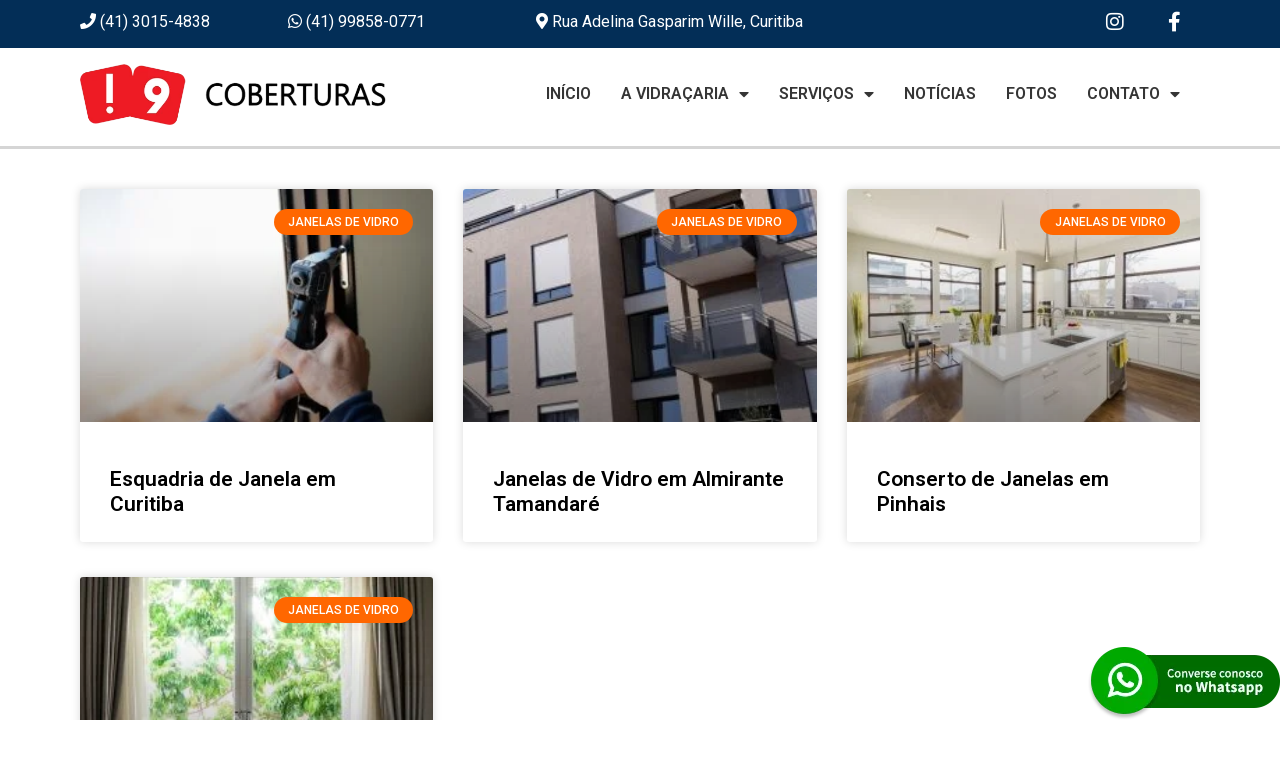

--- FILE ---
content_type: text/html; charset=UTF-8
request_url: https://coberturacuritiba.com.br/category/janelas-de-vidro/
body_size: 19419
content:
<!doctype html>
<html lang="pt-BR">
<head>
	<meta charset="UTF-8">
	<meta name="viewport" content="width=device-width, initial-scale=1">
	<link rel="profile" href="https://gmpg.org/xfn/11">
	<meta name='robots' content='index, follow, max-image-preview:large, max-snippet:-1, max-video-preview:-1' />

	<!-- This site is optimized with the Yoast SEO plugin v26.8 - https://yoast.com/product/yoast-seo-wordpress/ -->
	<title>Arquivos Janelas de vidro - Coberturas de Vidro em Curitiba</title>
	<link rel="canonical" href="https://coberturacuritiba.com.br/category/janelas-de-vidro/" />
	<meta property="og:locale" content="pt_BR" />
	<meta property="og:type" content="article" />
	<meta property="og:title" content="Arquivos Janelas de vidro - Coberturas de Vidro em Curitiba" />
	<meta property="og:url" content="https://coberturacuritiba.com.br/category/janelas-de-vidro/" />
	<meta property="og:site_name" content="Coberturas de Vidro em Curitiba" />
	<script type="application/ld+json" class="yoast-schema-graph">{"@context":"https://schema.org","@graph":[{"@type":"CollectionPage","@id":"https://coberturacuritiba.com.br/category/janelas-de-vidro/","url":"https://coberturacuritiba.com.br/category/janelas-de-vidro/","name":"Arquivos Janelas de vidro - Coberturas de Vidro em Curitiba","isPartOf":{"@id":"https://coberturacuritiba.com.br/#website"},"primaryImageOfPage":{"@id":"https://coberturacuritiba.com.br/category/janelas-de-vidro/#primaryimage"},"image":{"@id":"https://coberturacuritiba.com.br/category/janelas-de-vidro/#primaryimage"},"thumbnailUrl":"https://coberturacuritiba.com.br/wp-content/uploads/Esquadria-de-Janela-em-Curitiba.jpg","breadcrumb":{"@id":"https://coberturacuritiba.com.br/category/janelas-de-vidro/#breadcrumb"},"inLanguage":"pt-BR"},{"@type":"ImageObject","inLanguage":"pt-BR","@id":"https://coberturacuritiba.com.br/category/janelas-de-vidro/#primaryimage","url":"https://coberturacuritiba.com.br/wp-content/uploads/Esquadria-de-Janela-em-Curitiba.jpg","contentUrl":"https://coberturacuritiba.com.br/wp-content/uploads/Esquadria-de-Janela-em-Curitiba.jpg","width":800,"height":600,"caption":"Esquadria de Janela em Curitiba"},{"@type":"BreadcrumbList","@id":"https://coberturacuritiba.com.br/category/janelas-de-vidro/#breadcrumb","itemListElement":[{"@type":"ListItem","position":1,"name":"Vidraçaria","item":"https://coberturacuritiba.com.br/"},{"@type":"ListItem","position":2,"name":"Janelas de vidro"}]},{"@type":"WebSite","@id":"https://coberturacuritiba.com.br/#website","url":"https://coberturacuritiba.com.br/","name":"Coberturas de Vidro em Curitiba","description":"Empresa Especializada em Cobertura de Vidro em Curitiba","potentialAction":[{"@type":"SearchAction","target":{"@type":"EntryPoint","urlTemplate":"https://coberturacuritiba.com.br/?s={search_term_string}"},"query-input":{"@type":"PropertyValueSpecification","valueRequired":true,"valueName":"search_term_string"}}],"inLanguage":"pt-BR"}]}</script>
	<!-- / Yoast SEO plugin. -->


<link rel="alternate" type="application/rss+xml" title="Feed para Coberturas de Vidro em Curitiba &raquo;" href="https://coberturacuritiba.com.br/feed/" />
<link rel="alternate" type="application/rss+xml" title="Feed de categoria para Coberturas de Vidro em Curitiba &raquo; Janelas de vidro" href="https://coberturacuritiba.com.br/category/janelas-de-vidro/feed/" />
<style id='wp-img-auto-sizes-contain-inline-css'>
img:is([sizes=auto i],[sizes^="auto," i]){contain-intrinsic-size:3000px 1500px}
/*# sourceURL=wp-img-auto-sizes-contain-inline-css */
</style>
<style id='wp-emoji-styles-inline-css'>

	img.wp-smiley, img.emoji {
		display: inline !important;
		border: none !important;
		box-shadow: none !important;
		height: 1em !important;
		width: 1em !important;
		margin: 0 0.07em !important;
		vertical-align: -0.1em !important;
		background: none !important;
		padding: 0 !important;
	}
/*# sourceURL=wp-emoji-styles-inline-css */
</style>
<link rel='stylesheet' id='wp-block-library-css' href='https://coberturacuritiba.com.br/wp-includes/css/dist/block-library/style.min.css?ver=6.9' media='all' />
<style id='global-styles-inline-css'>
:root{--wp--preset--aspect-ratio--square: 1;--wp--preset--aspect-ratio--4-3: 4/3;--wp--preset--aspect-ratio--3-4: 3/4;--wp--preset--aspect-ratio--3-2: 3/2;--wp--preset--aspect-ratio--2-3: 2/3;--wp--preset--aspect-ratio--16-9: 16/9;--wp--preset--aspect-ratio--9-16: 9/16;--wp--preset--color--black: #000000;--wp--preset--color--cyan-bluish-gray: #abb8c3;--wp--preset--color--white: #ffffff;--wp--preset--color--pale-pink: #f78da7;--wp--preset--color--vivid-red: #cf2e2e;--wp--preset--color--luminous-vivid-orange: #ff6900;--wp--preset--color--luminous-vivid-amber: #fcb900;--wp--preset--color--light-green-cyan: #7bdcb5;--wp--preset--color--vivid-green-cyan: #00d084;--wp--preset--color--pale-cyan-blue: #8ed1fc;--wp--preset--color--vivid-cyan-blue: #0693e3;--wp--preset--color--vivid-purple: #9b51e0;--wp--preset--gradient--vivid-cyan-blue-to-vivid-purple: linear-gradient(135deg,rgb(6,147,227) 0%,rgb(155,81,224) 100%);--wp--preset--gradient--light-green-cyan-to-vivid-green-cyan: linear-gradient(135deg,rgb(122,220,180) 0%,rgb(0,208,130) 100%);--wp--preset--gradient--luminous-vivid-amber-to-luminous-vivid-orange: linear-gradient(135deg,rgb(252,185,0) 0%,rgb(255,105,0) 100%);--wp--preset--gradient--luminous-vivid-orange-to-vivid-red: linear-gradient(135deg,rgb(255,105,0) 0%,rgb(207,46,46) 100%);--wp--preset--gradient--very-light-gray-to-cyan-bluish-gray: linear-gradient(135deg,rgb(238,238,238) 0%,rgb(169,184,195) 100%);--wp--preset--gradient--cool-to-warm-spectrum: linear-gradient(135deg,rgb(74,234,220) 0%,rgb(151,120,209) 20%,rgb(207,42,186) 40%,rgb(238,44,130) 60%,rgb(251,105,98) 80%,rgb(254,248,76) 100%);--wp--preset--gradient--blush-light-purple: linear-gradient(135deg,rgb(255,206,236) 0%,rgb(152,150,240) 100%);--wp--preset--gradient--blush-bordeaux: linear-gradient(135deg,rgb(254,205,165) 0%,rgb(254,45,45) 50%,rgb(107,0,62) 100%);--wp--preset--gradient--luminous-dusk: linear-gradient(135deg,rgb(255,203,112) 0%,rgb(199,81,192) 50%,rgb(65,88,208) 100%);--wp--preset--gradient--pale-ocean: linear-gradient(135deg,rgb(255,245,203) 0%,rgb(182,227,212) 50%,rgb(51,167,181) 100%);--wp--preset--gradient--electric-grass: linear-gradient(135deg,rgb(202,248,128) 0%,rgb(113,206,126) 100%);--wp--preset--gradient--midnight: linear-gradient(135deg,rgb(2,3,129) 0%,rgb(40,116,252) 100%);--wp--preset--font-size--small: 13px;--wp--preset--font-size--medium: 20px;--wp--preset--font-size--large: 36px;--wp--preset--font-size--x-large: 42px;--wp--preset--spacing--20: 0.44rem;--wp--preset--spacing--30: 0.67rem;--wp--preset--spacing--40: 1rem;--wp--preset--spacing--50: 1.5rem;--wp--preset--spacing--60: 2.25rem;--wp--preset--spacing--70: 3.38rem;--wp--preset--spacing--80: 5.06rem;--wp--preset--shadow--natural: 6px 6px 9px rgba(0, 0, 0, 0.2);--wp--preset--shadow--deep: 12px 12px 50px rgba(0, 0, 0, 0.4);--wp--preset--shadow--sharp: 6px 6px 0px rgba(0, 0, 0, 0.2);--wp--preset--shadow--outlined: 6px 6px 0px -3px rgb(255, 255, 255), 6px 6px rgb(0, 0, 0);--wp--preset--shadow--crisp: 6px 6px 0px rgb(0, 0, 0);}:root { --wp--style--global--content-size: 800px;--wp--style--global--wide-size: 1200px; }:where(body) { margin: 0; }.wp-site-blocks > .alignleft { float: left; margin-right: 2em; }.wp-site-blocks > .alignright { float: right; margin-left: 2em; }.wp-site-blocks > .aligncenter { justify-content: center; margin-left: auto; margin-right: auto; }:where(.wp-site-blocks) > * { margin-block-start: 24px; margin-block-end: 0; }:where(.wp-site-blocks) > :first-child { margin-block-start: 0; }:where(.wp-site-blocks) > :last-child { margin-block-end: 0; }:root { --wp--style--block-gap: 24px; }:root :where(.is-layout-flow) > :first-child{margin-block-start: 0;}:root :where(.is-layout-flow) > :last-child{margin-block-end: 0;}:root :where(.is-layout-flow) > *{margin-block-start: 24px;margin-block-end: 0;}:root :where(.is-layout-constrained) > :first-child{margin-block-start: 0;}:root :where(.is-layout-constrained) > :last-child{margin-block-end: 0;}:root :where(.is-layout-constrained) > *{margin-block-start: 24px;margin-block-end: 0;}:root :where(.is-layout-flex){gap: 24px;}:root :where(.is-layout-grid){gap: 24px;}.is-layout-flow > .alignleft{float: left;margin-inline-start: 0;margin-inline-end: 2em;}.is-layout-flow > .alignright{float: right;margin-inline-start: 2em;margin-inline-end: 0;}.is-layout-flow > .aligncenter{margin-left: auto !important;margin-right: auto !important;}.is-layout-constrained > .alignleft{float: left;margin-inline-start: 0;margin-inline-end: 2em;}.is-layout-constrained > .alignright{float: right;margin-inline-start: 2em;margin-inline-end: 0;}.is-layout-constrained > .aligncenter{margin-left: auto !important;margin-right: auto !important;}.is-layout-constrained > :where(:not(.alignleft):not(.alignright):not(.alignfull)){max-width: var(--wp--style--global--content-size);margin-left: auto !important;margin-right: auto !important;}.is-layout-constrained > .alignwide{max-width: var(--wp--style--global--wide-size);}body .is-layout-flex{display: flex;}.is-layout-flex{flex-wrap: wrap;align-items: center;}.is-layout-flex > :is(*, div){margin: 0;}body .is-layout-grid{display: grid;}.is-layout-grid > :is(*, div){margin: 0;}body{padding-top: 0px;padding-right: 0px;padding-bottom: 0px;padding-left: 0px;}a:where(:not(.wp-element-button)){text-decoration: underline;}:root :where(.wp-element-button, .wp-block-button__link){background-color: #32373c;border-width: 0;color: #fff;font-family: inherit;font-size: inherit;font-style: inherit;font-weight: inherit;letter-spacing: inherit;line-height: inherit;padding-top: calc(0.667em + 2px);padding-right: calc(1.333em + 2px);padding-bottom: calc(0.667em + 2px);padding-left: calc(1.333em + 2px);text-decoration: none;text-transform: inherit;}.has-black-color{color: var(--wp--preset--color--black) !important;}.has-cyan-bluish-gray-color{color: var(--wp--preset--color--cyan-bluish-gray) !important;}.has-white-color{color: var(--wp--preset--color--white) !important;}.has-pale-pink-color{color: var(--wp--preset--color--pale-pink) !important;}.has-vivid-red-color{color: var(--wp--preset--color--vivid-red) !important;}.has-luminous-vivid-orange-color{color: var(--wp--preset--color--luminous-vivid-orange) !important;}.has-luminous-vivid-amber-color{color: var(--wp--preset--color--luminous-vivid-amber) !important;}.has-light-green-cyan-color{color: var(--wp--preset--color--light-green-cyan) !important;}.has-vivid-green-cyan-color{color: var(--wp--preset--color--vivid-green-cyan) !important;}.has-pale-cyan-blue-color{color: var(--wp--preset--color--pale-cyan-blue) !important;}.has-vivid-cyan-blue-color{color: var(--wp--preset--color--vivid-cyan-blue) !important;}.has-vivid-purple-color{color: var(--wp--preset--color--vivid-purple) !important;}.has-black-background-color{background-color: var(--wp--preset--color--black) !important;}.has-cyan-bluish-gray-background-color{background-color: var(--wp--preset--color--cyan-bluish-gray) !important;}.has-white-background-color{background-color: var(--wp--preset--color--white) !important;}.has-pale-pink-background-color{background-color: var(--wp--preset--color--pale-pink) !important;}.has-vivid-red-background-color{background-color: var(--wp--preset--color--vivid-red) !important;}.has-luminous-vivid-orange-background-color{background-color: var(--wp--preset--color--luminous-vivid-orange) !important;}.has-luminous-vivid-amber-background-color{background-color: var(--wp--preset--color--luminous-vivid-amber) !important;}.has-light-green-cyan-background-color{background-color: var(--wp--preset--color--light-green-cyan) !important;}.has-vivid-green-cyan-background-color{background-color: var(--wp--preset--color--vivid-green-cyan) !important;}.has-pale-cyan-blue-background-color{background-color: var(--wp--preset--color--pale-cyan-blue) !important;}.has-vivid-cyan-blue-background-color{background-color: var(--wp--preset--color--vivid-cyan-blue) !important;}.has-vivid-purple-background-color{background-color: var(--wp--preset--color--vivid-purple) !important;}.has-black-border-color{border-color: var(--wp--preset--color--black) !important;}.has-cyan-bluish-gray-border-color{border-color: var(--wp--preset--color--cyan-bluish-gray) !important;}.has-white-border-color{border-color: var(--wp--preset--color--white) !important;}.has-pale-pink-border-color{border-color: var(--wp--preset--color--pale-pink) !important;}.has-vivid-red-border-color{border-color: var(--wp--preset--color--vivid-red) !important;}.has-luminous-vivid-orange-border-color{border-color: var(--wp--preset--color--luminous-vivid-orange) !important;}.has-luminous-vivid-amber-border-color{border-color: var(--wp--preset--color--luminous-vivid-amber) !important;}.has-light-green-cyan-border-color{border-color: var(--wp--preset--color--light-green-cyan) !important;}.has-vivid-green-cyan-border-color{border-color: var(--wp--preset--color--vivid-green-cyan) !important;}.has-pale-cyan-blue-border-color{border-color: var(--wp--preset--color--pale-cyan-blue) !important;}.has-vivid-cyan-blue-border-color{border-color: var(--wp--preset--color--vivid-cyan-blue) !important;}.has-vivid-purple-border-color{border-color: var(--wp--preset--color--vivid-purple) !important;}.has-vivid-cyan-blue-to-vivid-purple-gradient-background{background: var(--wp--preset--gradient--vivid-cyan-blue-to-vivid-purple) !important;}.has-light-green-cyan-to-vivid-green-cyan-gradient-background{background: var(--wp--preset--gradient--light-green-cyan-to-vivid-green-cyan) !important;}.has-luminous-vivid-amber-to-luminous-vivid-orange-gradient-background{background: var(--wp--preset--gradient--luminous-vivid-amber-to-luminous-vivid-orange) !important;}.has-luminous-vivid-orange-to-vivid-red-gradient-background{background: var(--wp--preset--gradient--luminous-vivid-orange-to-vivid-red) !important;}.has-very-light-gray-to-cyan-bluish-gray-gradient-background{background: var(--wp--preset--gradient--very-light-gray-to-cyan-bluish-gray) !important;}.has-cool-to-warm-spectrum-gradient-background{background: var(--wp--preset--gradient--cool-to-warm-spectrum) !important;}.has-blush-light-purple-gradient-background{background: var(--wp--preset--gradient--blush-light-purple) !important;}.has-blush-bordeaux-gradient-background{background: var(--wp--preset--gradient--blush-bordeaux) !important;}.has-luminous-dusk-gradient-background{background: var(--wp--preset--gradient--luminous-dusk) !important;}.has-pale-ocean-gradient-background{background: var(--wp--preset--gradient--pale-ocean) !important;}.has-electric-grass-gradient-background{background: var(--wp--preset--gradient--electric-grass) !important;}.has-midnight-gradient-background{background: var(--wp--preset--gradient--midnight) !important;}.has-small-font-size{font-size: var(--wp--preset--font-size--small) !important;}.has-medium-font-size{font-size: var(--wp--preset--font-size--medium) !important;}.has-large-font-size{font-size: var(--wp--preset--font-size--large) !important;}.has-x-large-font-size{font-size: var(--wp--preset--font-size--x-large) !important;}
/*# sourceURL=global-styles-inline-css */
</style>

<link rel='stylesheet' id='hello-elementor-css' href='https://coberturacuritiba.com.br/wp-content/themes/hello-elementor/assets/css/reset.css?ver=3.4.4' media='all' />
<link rel='stylesheet' id='hello-elementor-theme-style-css' href='https://coberturacuritiba.com.br/wp-content/themes/hello-elementor/assets/css/theme.css?ver=3.4.4' media='all' />
<link rel='stylesheet' id='hello-elementor-header-footer-css' href='https://coberturacuritiba.com.br/wp-content/themes/hello-elementor/assets/css/header-footer.css?ver=3.4.4' media='all' />
<link rel='stylesheet' id='elementor-frontend-css' href='https://coberturacuritiba.com.br/wp-content/plugins/elementor/assets/css/frontend.min.css?ver=3.32.4' media='all' />
<link rel='stylesheet' id='widget-icon-list-css' href='https://coberturacuritiba.com.br/wp-content/plugins/elementor/assets/css/widget-icon-list.min.css?ver=3.32.4' media='all' />
<link rel='stylesheet' id='widget-image-css' href='https://coberturacuritiba.com.br/wp-content/plugins/elementor/assets/css/widget-image.min.css?ver=3.32.4' media='all' />
<link rel='stylesheet' id='widget-nav-menu-css' href='https://coberturacuritiba.com.br/wp-content/plugins/pro-elements/assets/css/widget-nav-menu.min.css?ver=3.32.1' media='all' />
<link rel='stylesheet' id='widget-heading-css' href='https://coberturacuritiba.com.br/wp-content/plugins/elementor/assets/css/widget-heading.min.css?ver=3.32.4' media='all' />
<link rel='stylesheet' id='widget-posts-css' href='https://coberturacuritiba.com.br/wp-content/plugins/pro-elements/assets/css/widget-posts.min.css?ver=3.32.1' media='all' />
<link rel='stylesheet' id='elementor-icons-css' href='https://coberturacuritiba.com.br/wp-content/plugins/elementor/assets/lib/eicons/css/elementor-icons.min.css?ver=5.44.0' media='all' />
<link rel='stylesheet' id='elementor-post-8-css' href='https://coberturacuritiba.com.br/wp-content/uploads/elementor/css/post-8.css?ver=1769019141' media='all' />
<link rel='stylesheet' id='elementor-post-808-css' href='https://coberturacuritiba.com.br/wp-content/uploads/elementor/css/post-808.css?ver=1769019142' media='all' />
<link rel='stylesheet' id='elementor-post-48593-css' href='https://coberturacuritiba.com.br/wp-content/uploads/elementor/css/post-48593.css?ver=1769019142' media='all' />
<link rel='stylesheet' id='elementor-post-11540-css' href='https://coberturacuritiba.com.br/wp-content/uploads/elementor/css/post-11540.css?ver=1769091973' media='all' />
<link rel='stylesheet' id='hello-elementor-child-style-css' href='https://coberturacuritiba.com.br/wp-content/themes/hello-theme-child-master/style.css?ver=1.0.0' media='all' />
<link rel='stylesheet' id='elementor-gf-roboto-css' href='https://fonts.googleapis.com/css?family=Roboto:100,100italic,200,200italic,300,300italic,400,400italic,500,500italic,600,600italic,700,700italic,800,800italic,900,900italic&#038;display=auto' media='all' />
<link rel='stylesheet' id='elementor-gf-robotoslab-css' href='https://fonts.googleapis.com/css?family=Roboto+Slab:100,100italic,200,200italic,300,300italic,400,400italic,500,500italic,600,600italic,700,700italic,800,800italic,900,900italic&#038;display=auto' media='all' />
<link rel='stylesheet' id='elementor-icons-shared-0-css' href='https://coberturacuritiba.com.br/wp-content/plugins/elementor/assets/lib/font-awesome/css/fontawesome.min.css?ver=5.15.3' media='all' />
<link rel='stylesheet' id='elementor-icons-fa-brands-css' href='https://coberturacuritiba.com.br/wp-content/plugins/elementor/assets/lib/font-awesome/css/brands.min.css?ver=5.15.3' media='all' />
<link rel='stylesheet' id='elementor-icons-fa-solid-css' href='https://coberturacuritiba.com.br/wp-content/plugins/elementor/assets/lib/font-awesome/css/solid.min.css?ver=5.15.3' media='all' />
<script src="https://coberturacuritiba.com.br/wp-includes/js/jquery/jquery.min.js?ver=3.7.1" id="jquery-core-js"></script>
<script src="https://coberturacuritiba.com.br/wp-includes/js/jquery/jquery-migrate.min.js?ver=3.4.1" id="jquery-migrate-js"></script>
<link rel="https://api.w.org/" href="https://coberturacuritiba.com.br/wp-json/" /><link rel="alternate" title="JSON" type="application/json" href="https://coberturacuritiba.com.br/wp-json/wp/v2/categories/16" /><link rel="EditURI" type="application/rsd+xml" title="RSD" href="https://coberturacuritiba.com.br/xmlrpc.php?rsd" />
<meta name="generator" content="WordPress 6.9" />
<!-- Global CSS by Add Custom Codes --> <style type="text/css">  </style> <!-- End - Global CSS by Add Custom Codes --> <!-- Global Header Scripts by Add Custom Codes --> <!-- Google Analytics Cobertura Curitiba -->
<!-- Google tag (gtag.js) -->
<script async src="https://www.googletagmanager.com/gtag/js?id=G-3KG25T5MN0"></script>
<script>
  window.dataLayer = window.dataLayer || [];
  function gtag(){dataLayer.push(arguments);}
  gtag('js', new Date());

  gtag('config', 'G-3KG25T5MN0');
</script> <!-- End - Global Header Scripts by Add Custom Codes --> <script type="text/javascript">var daextamAjaxUrl = "https://coberturacuritiba.com.br/wp-admin/admin-ajax.php";var daextamNonce = "7ad3cab088";</script><meta name="generator" content="Elementor 3.32.4; features: additional_custom_breakpoints; settings: css_print_method-external, google_font-enabled, font_display-auto">
			<style>
				.e-con.e-parent:nth-of-type(n+4):not(.e-lazyloaded):not(.e-no-lazyload),
				.e-con.e-parent:nth-of-type(n+4):not(.e-lazyloaded):not(.e-no-lazyload) * {
					background-image: none !important;
				}
				@media screen and (max-height: 1024px) {
					.e-con.e-parent:nth-of-type(n+3):not(.e-lazyloaded):not(.e-no-lazyload),
					.e-con.e-parent:nth-of-type(n+3):not(.e-lazyloaded):not(.e-no-lazyload) * {
						background-image: none !important;
					}
				}
				@media screen and (max-height: 640px) {
					.e-con.e-parent:nth-of-type(n+2):not(.e-lazyloaded):not(.e-no-lazyload),
					.e-con.e-parent:nth-of-type(n+2):not(.e-lazyloaded):not(.e-no-lazyload) * {
						background-image: none !important;
					}
				}
			</style>
			<link rel="icon" href="https://coberturacuritiba.com.br/wp-content/uploads/favicon-60x60.png" sizes="32x32" />
<link rel="icon" href="https://coberturacuritiba.com.br/wp-content/uploads/favicon.png" sizes="192x192" />
<link rel="apple-touch-icon" href="https://coberturacuritiba.com.br/wp-content/uploads/favicon.png" />
<meta name="msapplication-TileImage" content="https://coberturacuritiba.com.br/wp-content/uploads/favicon.png" />
<link rel='stylesheet' id='elementor-post-48591-css' href='https://coberturacuritiba.com.br/wp-content/uploads/elementor/css/post-48591.css?ver=1769019142' media='all' />
<link rel='stylesheet' id='elementor-icons-fa-regular-css' href='https://coberturacuritiba.com.br/wp-content/plugins/elementor/assets/lib/font-awesome/css/regular.min.css?ver=5.15.3' media='all' />
</head>
<body data-rsssl=1 class="archive category category-janelas-de-vidro category-16 wp-embed-responsive wp-theme-hello-elementor wp-child-theme-hello-theme-child-master hello-elementor-default elementor-page-11540 elementor-default elementor-template-full-width elementor-kit-8">


<a class="skip-link screen-reader-text" href="#content">Ir para o conteúdo</a>

		<header data-elementor-type="header" data-elementor-id="808" class="elementor elementor-808 elementor-location-header" data-elementor-post-type="elementor_library">
					<section class="elementor-section elementor-top-section elementor-element elementor-element-65752702 elementor-hidden-tablet elementor-hidden-phone elementor-section-content-middle elementor-section-boxed elementor-section-height-default elementor-section-height-default" data-id="65752702" data-element_type="section" data-settings="{&quot;background_background&quot;:&quot;classic&quot;}">
						<div class="elementor-container elementor-column-gap-default">
					<div class="elementor-column elementor-col-20 elementor-top-column elementor-element elementor-element-682490d9" data-id="682490d9" data-element_type="column">
			<div class="elementor-widget-wrap elementor-element-populated">
						<div class="elementor-element elementor-element-e9f2091 elementor-widget elementor-widget-shortcode" data-id="e9f2091" data-element_type="widget" data-widget_type="shortcode.default">
				<div class="elementor-widget-container">
							<div class="elementor-shortcode"><span style="color:#FFF"><i aria-hidden="true" class="fas fa-phone"></i> (41) 3015-4838</span></div>
						</div>
				</div>
					</div>
		</div>
				<div class="elementor-column elementor-col-20 elementor-top-column elementor-element elementor-element-6cebbc4b" data-id="6cebbc4b" data-element_type="column">
			<div class="elementor-widget-wrap elementor-element-populated">
						<div class="elementor-element elementor-element-19b4022 elementor-widget elementor-widget-shortcode" data-id="19b4022" data-element_type="widget" data-widget_type="shortcode.default">
				<div class="elementor-widget-container">
							<div class="elementor-shortcode"><span style="color:#FFF"> <i aria-hidden="true" class="fab fa-whatsapp"></i> (41) 99858-0771</span></div>
						</div>
				</div>
					</div>
		</div>
				<div class="elementor-column elementor-col-20 elementor-top-column elementor-element elementor-element-573a4d6c" data-id="573a4d6c" data-element_type="column">
			<div class="elementor-widget-wrap elementor-element-populated">
						<div class="elementor-element elementor-element-0070eb5 elementor-widget elementor-widget-shortcode" data-id="0070eb5" data-element_type="widget" data-widget_type="shortcode.default">
				<div class="elementor-widget-container">
							<div class="elementor-shortcode"><span style="color:#FFF"><i aria-hidden="true" class="fas fa-map-marker-alt"></i> Rua Adelina Gasparim Wille, Curitiba</span></div>
						</div>
				</div>
					</div>
		</div>
				<div class="elementor-column elementor-col-20 elementor-top-column elementor-element elementor-element-567e7ea" data-id="567e7ea" data-element_type="column">
			<div class="elementor-widget-wrap elementor-element-populated">
						<div class="elementor-element elementor-element-3d33585f elementor-align-center elementor-icon-list--layout-traditional elementor-list-item-link-full_width elementor-widget elementor-widget-icon-list" data-id="3d33585f" data-element_type="widget" data-widget_type="icon-list.default">
				<div class="elementor-widget-container">
							<ul class="elementor-icon-list-items">
							<li class="elementor-icon-list-item">
											<a href="https://www.instagram.com/i9_coberturas/">

												<span class="elementor-icon-list-icon">
							<i aria-hidden="true" class="fab fa-instagram"></i>						</span>
										<span class="elementor-icon-list-text"></span>
											</a>
									</li>
						</ul>
						</div>
				</div>
					</div>
		</div>
				<div class="elementor-column elementor-col-20 elementor-top-column elementor-element elementor-element-11557789" data-id="11557789" data-element_type="column">
			<div class="elementor-widget-wrap elementor-element-populated">
						<div class="elementor-element elementor-element-193c8856 elementor-align-center elementor-icon-list--layout-traditional elementor-list-item-link-full_width elementor-widget elementor-widget-icon-list" data-id="193c8856" data-element_type="widget" data-widget_type="icon-list.default">
				<div class="elementor-widget-container">
							<ul class="elementor-icon-list-items">
							<li class="elementor-icon-list-item">
											<a href="https://www.facebook.com/i9coberturas/">

												<span class="elementor-icon-list-icon">
							<i aria-hidden="true" class="fab fa-facebook-f"></i>						</span>
										<span class="elementor-icon-list-text"></span>
											</a>
									</li>
						</ul>
						</div>
				</div>
					</div>
		</div>
					</div>
		</section>
				<section class="elementor-section elementor-top-section elementor-element elementor-element-1e93d9e3 elementor-section-content-middle elementor-hidden-desktop elementor-section-boxed elementor-section-height-default elementor-section-height-default" data-id="1e93d9e3" data-element_type="section" data-settings="{&quot;background_background&quot;:&quot;classic&quot;}">
						<div class="elementor-container elementor-column-gap-default">
					<div class="elementor-column elementor-col-50 elementor-top-column elementor-element elementor-element-1cd603da" data-id="1cd603da" data-element_type="column">
			<div class="elementor-widget-wrap elementor-element-populated">
						<div class="elementor-element elementor-element-206662a elementor-widget elementor-widget-image" data-id="206662a" data-element_type="widget" data-widget_type="image.default">
				<div class="elementor-widget-container">
																<a href="https://coberturacuritiba.com.br/">
							<img fetchpriority="high" width="595" height="118" src="https://coberturacuritiba.com.br/wp-content/uploads/coberturas-de-vidro-em-curitiba.png" class="attachment-medium_large size-medium_large wp-image-51096" alt="coberturas de vidro em curitiba" srcset="https://coberturacuritiba.com.br/wp-content/uploads/coberturas-de-vidro-em-curitiba.png 595w, https://coberturacuritiba.com.br/wp-content/uploads/coberturas-de-vidro-em-curitiba-300x59.png 300w, https://coberturacuritiba.com.br/wp-content/uploads/coberturas-de-vidro-em-curitiba-60x12.png 60w" sizes="(max-width: 595px) 100vw, 595px" />								</a>
															</div>
				</div>
					</div>
		</div>
				<div class="elementor-column elementor-col-50 elementor-top-column elementor-element elementor-element-7d7b73da" data-id="7d7b73da" data-element_type="column">
			<div class="elementor-widget-wrap elementor-element-populated">
						<div class="elementor-element elementor-element-7f2005d4 elementor-nav-menu--stretch elementor-nav-menu__text-align-aside elementor-nav-menu--toggle elementor-nav-menu--burger elementor-widget elementor-widget-nav-menu" data-id="7f2005d4" data-element_type="widget" data-settings="{&quot;layout&quot;:&quot;dropdown&quot;,&quot;full_width&quot;:&quot;stretch&quot;,&quot;submenu_icon&quot;:{&quot;value&quot;:&quot;&lt;i class=\&quot;fas fa-caret-down\&quot; aria-hidden=\&quot;true\&quot;&gt;&lt;\/i&gt;&quot;,&quot;library&quot;:&quot;fa-solid&quot;},&quot;toggle&quot;:&quot;burger&quot;}" data-widget_type="nav-menu.default">
				<div class="elementor-widget-container">
							<div class="elementor-menu-toggle" role="button" tabindex="0" aria-label="Menu Toggle" aria-expanded="false">
			<i aria-hidden="true" role="presentation" class="elementor-menu-toggle__icon--open eicon-menu-bar"></i><i aria-hidden="true" role="presentation" class="elementor-menu-toggle__icon--close eicon-close"></i>		</div>
					<nav class="elementor-nav-menu--dropdown elementor-nav-menu__container" aria-hidden="true">
				<ul id="menu-2-7f2005d4" class="elementor-nav-menu"><li class="menu-item menu-item-type-custom menu-item-object-custom menu-item-home menu-item-3313"><a href="https://coberturacuritiba.com.br/" class="elementor-item" tabindex="-1">Início</a></li>
<li class="menu-item menu-item-type-custom menu-item-object-custom menu-item-has-children menu-item-13751"><a href="https://coberturacuritiba.com.br/a-vidracaria" class="elementor-item" tabindex="-1">A Vidraçaria</a>
<ul class="sub-menu elementor-nav-menu--dropdown">
	<li class="menu-item menu-item-type-post_type menu-item-object-page menu-item-3084"><a href="https://coberturacuritiba.com.br/localizacao/" class="elementor-sub-item" tabindex="-1">Localização</a></li>
</ul>
</li>
<li class="menu-item menu-item-type-custom menu-item-object-custom menu-item-has-children menu-item-26946"><a href="/servicos" class="elementor-item" tabindex="-1">Serviços</a>
<ul class="sub-menu elementor-nav-menu--dropdown">
	<li class="menu-item menu-item-type-custom menu-item-object-custom menu-item-2857"><a href="https://coberturacuritiba.com.br/cobertura-de-vidro" class="elementor-sub-item" tabindex="-1">Cobertura de Vidro</a></li>
	<li class="menu-item menu-item-type-custom menu-item-object-custom menu-item-2858"><a href="https://coberturacuritiba.com.br/janelas" class="elementor-sub-item" tabindex="-1">Janelas</a></li>
	<li class="menu-item menu-item-type-custom menu-item-object-custom menu-item-2859"><a href="https://coberturacuritiba.com.br/divisoria-de-vidro" class="elementor-sub-item" tabindex="-1">Divisórias de Vidro</a></li>
	<li class="menu-item menu-item-type-custom menu-item-object-custom menu-item-2860"><a href="https://coberturacuritiba.com.br/porta-de-vidro" class="elementor-sub-item" tabindex="-1">Portas de Vidro</a></li>
	<li class="menu-item menu-item-type-custom menu-item-object-custom menu-item-2861"><a href="https://coberturacuritiba.com.br/sacada-guarda-corpo" class="elementor-sub-item" tabindex="-1">Sacadas (Guarda-Corpo)</a></li>
	<li class="menu-item menu-item-type-custom menu-item-object-custom menu-item-2862"><a href="https://coberturacuritiba.com.br/box-para-banheiro" class="elementor-sub-item" tabindex="-1">Box para Banheiro</a></li>
	<li class="menu-item menu-item-type-custom menu-item-object-custom menu-item-2865"><a href="https://coberturacuritiba.com.br/espelhos" class="elementor-sub-item" tabindex="-1">Espelhos de Vidro</a></li>
</ul>
</li>
<li class="menu-item menu-item-type-post_type menu-item-object-page menu-item-1625"><a href="https://coberturacuritiba.com.br/noticias/" class="elementor-item" tabindex="-1">Notícias</a></li>
<li class="menu-item menu-item-type-post_type menu-item-object-page menu-item-50987"><a href="https://coberturacuritiba.com.br/fotos/" class="elementor-item" tabindex="-1">Fotos</a></li>
<li class="menu-item menu-item-type-post_type menu-item-object-page menu-item-has-children menu-item-791"><a href="https://coberturacuritiba.com.br/contato/" class="elementor-item" tabindex="-1">Contato</a>
<ul class="sub-menu elementor-nav-menu--dropdown">
	<li class="menu-item menu-item-type-post_type menu-item-object-page menu-item-2251"><a href="https://coberturacuritiba.com.br/whatsapp/" class="elementor-sub-item" tabindex="-1">Whatsapp</a></li>
</ul>
</li>
</ul>			</nav>
						</div>
				</div>
					</div>
		</div>
					</div>
		</section>
				<section class="elementor-section elementor-top-section elementor-element elementor-element-37eaafdd elementor-hidden-tablet elementor-hidden-phone elementor-section-boxed elementor-section-height-default elementor-section-height-default" data-id="37eaafdd" data-element_type="section" data-settings="{&quot;background_background&quot;:&quot;classic&quot;}">
							<div class="elementor-background-overlay"></div>
							<div class="elementor-container elementor-column-gap-default">
					<div class="elementor-column elementor-col-50 elementor-top-column elementor-element elementor-element-12bad5ee" data-id="12bad5ee" data-element_type="column">
			<div class="elementor-widget-wrap elementor-element-populated">
						<div class="elementor-element elementor-element-16452df9 elementor-widget elementor-widget-image" data-id="16452df9" data-element_type="widget" data-widget_type="image.default">
				<div class="elementor-widget-container">
																<a href="https://coberturacuritiba.com.br/">
							<img width="595" height="118" src="https://coberturacuritiba.com.br/wp-content/uploads/coberturas-de-vidro-curitiba.png" class="attachment-medium_large size-medium_large wp-image-51097" alt="coberturas de vidro curitiba" srcset="https://coberturacuritiba.com.br/wp-content/uploads/coberturas-de-vidro-curitiba.png 595w, https://coberturacuritiba.com.br/wp-content/uploads/coberturas-de-vidro-curitiba-300x59.png 300w, https://coberturacuritiba.com.br/wp-content/uploads/coberturas-de-vidro-curitiba-60x12.png 60w" sizes="(max-width: 595px) 100vw, 595px" />								</a>
															</div>
				</div>
					</div>
		</div>
				<div class="elementor-column elementor-col-50 elementor-top-column elementor-element elementor-element-98e3af6" data-id="98e3af6" data-element_type="column">
			<div class="elementor-widget-wrap elementor-element-populated">
						<div class="elementor-element elementor-element-34bfd300 elementor-nav-menu__align-end elementor-nav-menu--dropdown-tablet elementor-nav-menu__text-align-aside elementor-nav-menu--toggle elementor-nav-menu--burger elementor-widget elementor-widget-nav-menu" data-id="34bfd300" data-element_type="widget" data-settings="{&quot;layout&quot;:&quot;horizontal&quot;,&quot;submenu_icon&quot;:{&quot;value&quot;:&quot;&lt;i class=\&quot;fas fa-caret-down\&quot; aria-hidden=\&quot;true\&quot;&gt;&lt;\/i&gt;&quot;,&quot;library&quot;:&quot;fa-solid&quot;},&quot;toggle&quot;:&quot;burger&quot;}" data-widget_type="nav-menu.default">
				<div class="elementor-widget-container">
								<nav aria-label="Menu" class="elementor-nav-menu--main elementor-nav-menu__container elementor-nav-menu--layout-horizontal e--pointer-underline e--animation-fade">
				<ul id="menu-1-34bfd300" class="elementor-nav-menu"><li class="menu-item menu-item-type-custom menu-item-object-custom menu-item-home menu-item-3313"><a href="https://coberturacuritiba.com.br/" class="elementor-item">Início</a></li>
<li class="menu-item menu-item-type-custom menu-item-object-custom menu-item-has-children menu-item-13751"><a href="https://coberturacuritiba.com.br/a-vidracaria" class="elementor-item">A Vidraçaria</a>
<ul class="sub-menu elementor-nav-menu--dropdown">
	<li class="menu-item menu-item-type-post_type menu-item-object-page menu-item-3084"><a href="https://coberturacuritiba.com.br/localizacao/" class="elementor-sub-item">Localização</a></li>
</ul>
</li>
<li class="menu-item menu-item-type-custom menu-item-object-custom menu-item-has-children menu-item-26946"><a href="/servicos" class="elementor-item">Serviços</a>
<ul class="sub-menu elementor-nav-menu--dropdown">
	<li class="menu-item menu-item-type-custom menu-item-object-custom menu-item-2857"><a href="https://coberturacuritiba.com.br/cobertura-de-vidro" class="elementor-sub-item">Cobertura de Vidro</a></li>
	<li class="menu-item menu-item-type-custom menu-item-object-custom menu-item-2858"><a href="https://coberturacuritiba.com.br/janelas" class="elementor-sub-item">Janelas</a></li>
	<li class="menu-item menu-item-type-custom menu-item-object-custom menu-item-2859"><a href="https://coberturacuritiba.com.br/divisoria-de-vidro" class="elementor-sub-item">Divisórias de Vidro</a></li>
	<li class="menu-item menu-item-type-custom menu-item-object-custom menu-item-2860"><a href="https://coberturacuritiba.com.br/porta-de-vidro" class="elementor-sub-item">Portas de Vidro</a></li>
	<li class="menu-item menu-item-type-custom menu-item-object-custom menu-item-2861"><a href="https://coberturacuritiba.com.br/sacada-guarda-corpo" class="elementor-sub-item">Sacadas (Guarda-Corpo)</a></li>
	<li class="menu-item menu-item-type-custom menu-item-object-custom menu-item-2862"><a href="https://coberturacuritiba.com.br/box-para-banheiro" class="elementor-sub-item">Box para Banheiro</a></li>
	<li class="menu-item menu-item-type-custom menu-item-object-custom menu-item-2865"><a href="https://coberturacuritiba.com.br/espelhos" class="elementor-sub-item">Espelhos de Vidro</a></li>
</ul>
</li>
<li class="menu-item menu-item-type-post_type menu-item-object-page menu-item-1625"><a href="https://coberturacuritiba.com.br/noticias/" class="elementor-item">Notícias</a></li>
<li class="menu-item menu-item-type-post_type menu-item-object-page menu-item-50987"><a href="https://coberturacuritiba.com.br/fotos/" class="elementor-item">Fotos</a></li>
<li class="menu-item menu-item-type-post_type menu-item-object-page menu-item-has-children menu-item-791"><a href="https://coberturacuritiba.com.br/contato/" class="elementor-item">Contato</a>
<ul class="sub-menu elementor-nav-menu--dropdown">
	<li class="menu-item menu-item-type-post_type menu-item-object-page menu-item-2251"><a href="https://coberturacuritiba.com.br/whatsapp/" class="elementor-sub-item">Whatsapp</a></li>
</ul>
</li>
</ul>			</nav>
					<div class="elementor-menu-toggle" role="button" tabindex="0" aria-label="Menu Toggle" aria-expanded="false">
			<i aria-hidden="true" role="presentation" class="elementor-menu-toggle__icon--open eicon-menu-bar"></i><i aria-hidden="true" role="presentation" class="elementor-menu-toggle__icon--close eicon-close"></i>		</div>
					<nav class="elementor-nav-menu--dropdown elementor-nav-menu__container" aria-hidden="true">
				<ul id="menu-2-34bfd300" class="elementor-nav-menu"><li class="menu-item menu-item-type-custom menu-item-object-custom menu-item-home menu-item-3313"><a href="https://coberturacuritiba.com.br/" class="elementor-item" tabindex="-1">Início</a></li>
<li class="menu-item menu-item-type-custom menu-item-object-custom menu-item-has-children menu-item-13751"><a href="https://coberturacuritiba.com.br/a-vidracaria" class="elementor-item" tabindex="-1">A Vidraçaria</a>
<ul class="sub-menu elementor-nav-menu--dropdown">
	<li class="menu-item menu-item-type-post_type menu-item-object-page menu-item-3084"><a href="https://coberturacuritiba.com.br/localizacao/" class="elementor-sub-item" tabindex="-1">Localização</a></li>
</ul>
</li>
<li class="menu-item menu-item-type-custom menu-item-object-custom menu-item-has-children menu-item-26946"><a href="/servicos" class="elementor-item" tabindex="-1">Serviços</a>
<ul class="sub-menu elementor-nav-menu--dropdown">
	<li class="menu-item menu-item-type-custom menu-item-object-custom menu-item-2857"><a href="https://coberturacuritiba.com.br/cobertura-de-vidro" class="elementor-sub-item" tabindex="-1">Cobertura de Vidro</a></li>
	<li class="menu-item menu-item-type-custom menu-item-object-custom menu-item-2858"><a href="https://coberturacuritiba.com.br/janelas" class="elementor-sub-item" tabindex="-1">Janelas</a></li>
	<li class="menu-item menu-item-type-custom menu-item-object-custom menu-item-2859"><a href="https://coberturacuritiba.com.br/divisoria-de-vidro" class="elementor-sub-item" tabindex="-1">Divisórias de Vidro</a></li>
	<li class="menu-item menu-item-type-custom menu-item-object-custom menu-item-2860"><a href="https://coberturacuritiba.com.br/porta-de-vidro" class="elementor-sub-item" tabindex="-1">Portas de Vidro</a></li>
	<li class="menu-item menu-item-type-custom menu-item-object-custom menu-item-2861"><a href="https://coberturacuritiba.com.br/sacada-guarda-corpo" class="elementor-sub-item" tabindex="-1">Sacadas (Guarda-Corpo)</a></li>
	<li class="menu-item menu-item-type-custom menu-item-object-custom menu-item-2862"><a href="https://coberturacuritiba.com.br/box-para-banheiro" class="elementor-sub-item" tabindex="-1">Box para Banheiro</a></li>
	<li class="menu-item menu-item-type-custom menu-item-object-custom menu-item-2865"><a href="https://coberturacuritiba.com.br/espelhos" class="elementor-sub-item" tabindex="-1">Espelhos de Vidro</a></li>
</ul>
</li>
<li class="menu-item menu-item-type-post_type menu-item-object-page menu-item-1625"><a href="https://coberturacuritiba.com.br/noticias/" class="elementor-item" tabindex="-1">Notícias</a></li>
<li class="menu-item menu-item-type-post_type menu-item-object-page menu-item-50987"><a href="https://coberturacuritiba.com.br/fotos/" class="elementor-item" tabindex="-1">Fotos</a></li>
<li class="menu-item menu-item-type-post_type menu-item-object-page menu-item-has-children menu-item-791"><a href="https://coberturacuritiba.com.br/contato/" class="elementor-item" tabindex="-1">Contato</a>
<ul class="sub-menu elementor-nav-menu--dropdown">
	<li class="menu-item menu-item-type-post_type menu-item-object-page menu-item-2251"><a href="https://coberturacuritiba.com.br/whatsapp/" class="elementor-sub-item" tabindex="-1">Whatsapp</a></li>
</ul>
</li>
</ul>			</nav>
						</div>
				</div>
					</div>
		</div>
					</div>
		</section>
				</header>
				<div data-elementor-type="archive" data-elementor-id="11540" class="elementor elementor-11540 elementor-location-archive" data-elementor-post-type="elementor_library">
					<section class="elementor-section elementor-top-section elementor-element elementor-element-06e8aa2 elementor-section-boxed elementor-section-height-default elementor-section-height-default" data-id="06e8aa2" data-element_type="section">
						<div class="elementor-container elementor-column-gap-default">
					<div class="elementor-column elementor-col-100 elementor-top-column elementor-element elementor-element-0008561" data-id="0008561" data-element_type="column">
			<div class="elementor-widget-wrap elementor-element-populated">
						<div class="elementor-element elementor-element-a5a8cb0 elementor-widget elementor-widget-theme-archive-title elementor-page-title elementor-widget-heading" data-id="a5a8cb0" data-element_type="widget" data-widget_type="theme-archive-title.default">
				<div class="elementor-widget-container">
					<h1 class="elementor-heading-title elementor-size-default">Category: Janelas de vidro</h1>				</div>
				</div>
				<div class="elementor-element elementor-element-8b07671 elementor-grid-3 elementor-grid-tablet-2 elementor-grid-mobile-1 elementor-posts--thumbnail-top elementor-posts--show-avatar elementor-card-shadow-yes elementor-posts__hover-gradient elementor-widget elementor-widget-archive-posts" data-id="8b07671" data-element_type="widget" data-settings="{&quot;archive_cards_columns&quot;:&quot;3&quot;,&quot;archive_cards_columns_tablet&quot;:&quot;2&quot;,&quot;archive_cards_columns_mobile&quot;:&quot;1&quot;,&quot;archive_cards_row_gap&quot;:{&quot;unit&quot;:&quot;px&quot;,&quot;size&quot;:35,&quot;sizes&quot;:[]},&quot;archive_cards_row_gap_tablet&quot;:{&quot;unit&quot;:&quot;px&quot;,&quot;size&quot;:&quot;&quot;,&quot;sizes&quot;:[]},&quot;archive_cards_row_gap_mobile&quot;:{&quot;unit&quot;:&quot;px&quot;,&quot;size&quot;:&quot;&quot;,&quot;sizes&quot;:[]},&quot;pagination_type&quot;:&quot;numbers&quot;}" data-widget_type="archive-posts.archive_cards">
				<div class="elementor-widget-container">
							<div class="elementor-posts-container elementor-posts elementor-posts--skin-cards elementor-grid" role="list">
				<article class="elementor-post elementor-grid-item post-51214 post type-post status-publish format-standard has-post-thumbnail hentry category-janelas-de-vidro" role="listitem">
			<div class="elementor-post__card">
				<a class="elementor-post__thumbnail__link" href="https://coberturacuritiba.com.br/esquadria-de-janela-em-curitiba/" tabindex="-1" ><div class="elementor-post__thumbnail"><img width="300" height="225" src="https://coberturacuritiba.com.br/wp-content/uploads/Esquadria-de-Janela-em-Curitiba-300x225.jpg" class="attachment-medium size-medium wp-image-51228" alt="Esquadria de Janela em Curitiba" decoding="async" srcset="https://coberturacuritiba.com.br/wp-content/uploads/Esquadria-de-Janela-em-Curitiba-300x225.jpg 300w, https://coberturacuritiba.com.br/wp-content/uploads/Esquadria-de-Janela-em-Curitiba-768x576.jpg 768w, https://coberturacuritiba.com.br/wp-content/uploads/Esquadria-de-Janela-em-Curitiba-60x45.jpg 60w, https://coberturacuritiba.com.br/wp-content/uploads/Esquadria-de-Janela-em-Curitiba.jpg 800w" sizes="(max-width: 300px) 100vw, 300px" /></div></a>
				<div class="elementor-post__badge">Janelas de vidro</div>
				<div class="elementor-post__avatar">
					</div>
				<div class="elementor-post__text">
				<h3 class="elementor-post__title">
			<a href="https://coberturacuritiba.com.br/esquadria-de-janela-em-curitiba/" >
				Esquadria de Janela em Curitiba			</a>
		</h3>
				</div>
					</div>
		</article>
				<article class="elementor-post elementor-grid-item post-50619 post type-post status-publish format-standard has-post-thumbnail hentry category-janelas-de-vidro" role="listitem">
			<div class="elementor-post__card">
				<a class="elementor-post__thumbnail__link" href="https://coberturacuritiba.com.br/conserto-de-janelas-em-almirante-tamandare/" tabindex="-1" ><div class="elementor-post__thumbnail"><img loading="lazy" width="300" height="169" src="https://coberturacuritiba.com.br/wp-content/uploads/Conserto-de-Janelas-em-Almirante-Tamandare-300x169.jpg" class="attachment-medium size-medium wp-image-50620" alt="Janelas de Vidro em Almirante Tamandaré" decoding="async" srcset="https://coberturacuritiba.com.br/wp-content/uploads/Conserto-de-Janelas-em-Almirante-Tamandare-300x169.jpg 300w, https://coberturacuritiba.com.br/wp-content/uploads/Conserto-de-Janelas-em-Almirante-Tamandare-768x432.jpg 768w, https://coberturacuritiba.com.br/wp-content/uploads/Conserto-de-Janelas-em-Almirante-Tamandare-60x34.jpg 60w, https://coberturacuritiba.com.br/wp-content/uploads/Conserto-de-Janelas-em-Almirante-Tamandare.jpg 800w" sizes="(max-width: 300px) 100vw, 300px" /></div></a>
				<div class="elementor-post__badge">Janelas de vidro</div>
				<div class="elementor-post__avatar">
					</div>
				<div class="elementor-post__text">
				<h3 class="elementor-post__title">
			<a href="https://coberturacuritiba.com.br/conserto-de-janelas-em-almirante-tamandare/" >
				Janelas de Vidro em Almirante Tamandaré			</a>
		</h3>
				</div>
					</div>
		</article>
				<article class="elementor-post elementor-grid-item post-50742 post type-post status-publish format-standard has-post-thumbnail hentry category-janelas-de-vidro" role="listitem">
			<div class="elementor-post__card">
				<a class="elementor-post__thumbnail__link" href="https://coberturacuritiba.com.br/janelas-em-pinhais/" tabindex="-1" ><div class="elementor-post__thumbnail"><img loading="lazy" width="300" height="200" src="https://coberturacuritiba.com.br/wp-content/uploads/Janelas-em-Pinhais-300x200.jpg" class="attachment-medium size-medium wp-image-50743" alt="Janelas de Vidro em Pinhais" decoding="async" srcset="https://coberturacuritiba.com.br/wp-content/uploads/Janelas-em-Pinhais-300x200.jpg 300w, https://coberturacuritiba.com.br/wp-content/uploads/Janelas-em-Pinhais-768x513.jpg 768w, https://coberturacuritiba.com.br/wp-content/uploads/Janelas-em-Pinhais-60x40.jpg 60w, https://coberturacuritiba.com.br/wp-content/uploads/Janelas-em-Pinhais.jpg 800w" sizes="(max-width: 300px) 100vw, 300px" /></div></a>
				<div class="elementor-post__badge">Janelas de vidro</div>
				<div class="elementor-post__avatar">
					</div>
				<div class="elementor-post__text">
				<h3 class="elementor-post__title">
			<a href="https://coberturacuritiba.com.br/janelas-em-pinhais/" >
				Conserto de Janelas em Pinhais			</a>
		</h3>
				</div>
					</div>
		</article>
				<article class="elementor-post elementor-grid-item post-50867 post type-post status-publish format-standard has-post-thumbnail hentry category-janelas-de-vidro" role="listitem">
			<div class="elementor-post__card">
				<a class="elementor-post__thumbnail__link" href="https://coberturacuritiba.com.br/janelas-em-doutor-ulysses/" tabindex="-1" ><div class="elementor-post__thumbnail"><img loading="lazy" width="300" height="169" src="https://coberturacuritiba.com.br/wp-content/uploads/Janelas-em-Doutor-Ulysses-300x169.jpg" class="attachment-medium size-medium wp-image-50868" alt="Janelas de Vidro em Doutor Ulysses" decoding="async" srcset="https://coberturacuritiba.com.br/wp-content/uploads/Janelas-em-Doutor-Ulysses-300x169.jpg 300w, https://coberturacuritiba.com.br/wp-content/uploads/Janelas-em-Doutor-Ulysses-768x432.jpg 768w, https://coberturacuritiba.com.br/wp-content/uploads/Janelas-em-Doutor-Ulysses-60x34.jpg 60w, https://coberturacuritiba.com.br/wp-content/uploads/Janelas-em-Doutor-Ulysses.jpg 800w" sizes="(max-width: 300px) 100vw, 300px" /></div></a>
				<div class="elementor-post__badge">Janelas de vidro</div>
				<div class="elementor-post__avatar">
					</div>
				<div class="elementor-post__text">
				<h3 class="elementor-post__title">
			<a href="https://coberturacuritiba.com.br/janelas-em-doutor-ulysses/" >
				Janelas de Vidro em Doutor Ulysses			</a>
		</h3>
				</div>
					</div>
		</article>
				</div>
		
						</div>
				</div>
					</div>
		</div>
					</div>
		</section>
				</div>
				<footer data-elementor-type="footer" data-elementor-id="48593" class="elementor elementor-48593 elementor-location-footer" data-elementor-post-type="elementor_library">
					<section class="elementor-section elementor-top-section elementor-element elementor-element-b9995cb elementor-section-full_width elementor-section-height-default elementor-section-height-default" data-id="b9995cb" data-element_type="section">
						<div class="elementor-container elementor-column-gap-no">
					<div class="elementor-column elementor-col-100 elementor-top-column elementor-element elementor-element-756c82b" data-id="756c82b" data-element_type="column">
			<div class="elementor-widget-wrap elementor-element-populated">
						<div class="elementor-element elementor-element-d351789 elementor-widget elementor-widget-text-editor" data-id="d351789" data-element_type="widget" data-widget_type="text-editor.default">
				<div class="elementor-widget-container">
											<div data-elementor-type="wp-post" data-elementor-id="48591" class="elementor elementor-48591" data-elementor-post-type="elementor_library">
						<section class="elementor-section elementor-top-section elementor-element elementor-element-73200cd3 elementor-section-boxed elementor-section-height-default elementor-section-height-default" data-id="73200cd3" data-element_type="section" data-settings="{&quot;background_background&quot;:&quot;classic&quot;}">
						<div class="elementor-container elementor-column-gap-default">
					<div class="elementor-column elementor-col-100 elementor-top-column elementor-element elementor-element-68fcb770" data-id="68fcb770" data-element_type="column">
			<div class="elementor-widget-wrap elementor-element-populated">
						<div class="elementor-element elementor-element-37f17394 elementor-widget elementor-widget-text-editor" data-id="37f17394" data-element_type="widget" data-widget_type="text-editor.default">
				<div class="elementor-widget-container">
									<p>Coberturas de Vidro em Curitiba</p>								</div>
				</div>
				<div class="elementor-element elementor-element-1793a646 elementor-widget elementor-widget-text-editor" data-id="1793a646" data-element_type="widget" data-widget_type="text-editor.default">
				<div class="elementor-widget-container">
									<p>Com sede em Curitiba, nossa equipe é especialista em Coberturas fixas e retráteis, reparos em vitrais e portas, muro e portão de vidro, box para banheiro, janelas e portas, etc. </p>								</div>
				</div>
					</div>
		</div>
					</div>
		</section>
				<section class="elementor-section elementor-top-section elementor-element elementor-element-bf8502f elementor-section-content-top elementor-section-boxed elementor-section-height-default elementor-section-height-default" data-id="bf8502f" data-element_type="section" data-settings="{&quot;background_background&quot;:&quot;classic&quot;}">
							<div class="elementor-background-overlay"></div>
							<div class="elementor-container elementor-column-gap-default">
					<div class="elementor-column elementor-col-20 elementor-top-column elementor-element elementor-element-170769a6" data-id="170769a6" data-element_type="column">
			<div class="elementor-widget-wrap elementor-element-populated">
						<div class="elementor-element elementor-element-2d1070c elementor-widget elementor-widget-image" data-id="2d1070c" data-element_type="widget" data-widget_type="image.default">
				<div class="elementor-widget-container">
															<img src="https://coberturacuritiba.com.br/wp-content/uploads/elementor/thumbs/coberturas-de-vidro-em-curitiba-rdhzdsl71hxheaphdaznhbaq6kvqk3ucensr9jmzd2.png" title="coberturas de vidro em curitiba" alt="coberturas de vidro em curitiba" loading="lazy" />															</div>
				</div>
				<div class="elementor-element elementor-element-69f07f62 elementor-widget elementor-widget-shortcode" data-id="69f07f62" data-element_type="widget" data-widget_type="shortcode.default">
				<div class="elementor-widget-container">
							<div class="elementor-shortcode"><span style="color:#FFF; font-size:30px;"> <i aria-hidden="true" class="fab fa-whatsapp"></i> (41) 99858-0771 </span></div>
						</div>
				</div>
				<div class="elementor-element elementor-element-1ee00c99 elementor-widget elementor-widget-shortcode" data-id="1ee00c99" data-element_type="widget" data-widget_type="shortcode.default">
				<div class="elementor-widget-container">
							<div class="elementor-shortcode"><span style="color:#FFF; font-size:30px;"> <i aria-hidden="true" class="fas fa-phone"></i> (41) 3015-4838</span></div>
						</div>
				</div>
				<div class="elementor-element elementor-element-57218dd1 elementor-widget elementor-widget-shortcode" data-id="57218dd1" data-element_type="widget" data-widget_type="shortcode.default">
				<div class="elementor-widget-container">
							<div class="elementor-shortcode"><span style="color:#FFF; font-size:20px;"> <i aria-hidden="true" class="fas fa-envelope"></i> orcamento@coberturacuritiba.com.br</span></div>
						</div>
				</div>
				<div class="elementor-element elementor-element-46a14ca8 elementor-widget elementor-widget-shortcode" data-id="46a14ca8" data-element_type="widget" data-widget_type="shortcode.default">
				<div class="elementor-widget-container">
							<div class="elementor-shortcode"><span style="color:#FFF; font-size:20px;"> <i aria-hidden="true" class="fas fa-map-marker"></i> Rua Adelina Gasparim Wille, Curitiba</span></div>
						</div>
				</div>
					</div>
		</div>
				<div class="elementor-column elementor-col-20 elementor-top-column elementor-element elementor-element-e5f92bf elementor-hidden-mobile" data-id="e5f92bf" data-element_type="column">
			<div class="elementor-widget-wrap">
							</div>
		</div>
				<div class="elementor-column elementor-col-20 elementor-top-column elementor-element elementor-element-7d469c6" data-id="7d469c6" data-element_type="column">
			<div class="elementor-widget-wrap elementor-element-populated">
						<div class="elementor-element elementor-element-3168bcd0 elementor-widget elementor-widget-text-editor" data-id="3168bcd0" data-element_type="widget" data-widget_type="text-editor.default">
				<div class="elementor-widget-container">
									<p>Somos um time de vidraceiros com foco no ramo de <b>vidraçaria em Curitiba</b>.</p><p>Atendemos decoradores, construtoras e arquitetos. Trabalhamos com compromisso, pontualidade e produtos de qualidade. Nossa equipe trabalha com janelas de vidro temperado, portas de vidro, box de banheiro, sacadas (guarda-corpo) de vidro, tampo de mesa de vidro, espelhos em vidro personalizados, divisórias de vidro em geral, etc. Se você está precisando de uma vidraçaria clique no botão do Whatsapp abaixo.</p><p>Nossa finalidade é atender bem aos nossos fregueses. Por isso, estamos em constante refinamento da nossa equipe, para levar a você obras e reformas a cada dia de melhor qualidade. Caso você esteja pensando em construir ou reformar e necessitar uma equipe com experiência, nós temos a equipe perfeita para o seu projeto. Peça seu orçamento agora. Atendemos centenas de clientes na região.</p>								</div>
				</div>
				<section class="elementor-section elementor-inner-section elementor-element elementor-element-31ef926d elementor-section-content-middle elementor-section-boxed elementor-section-height-default elementor-section-height-default" data-id="31ef926d" data-element_type="section">
						<div class="elementor-container elementor-column-gap-default">
					<div class="elementor-column elementor-col-33 elementor-inner-column elementor-element elementor-element-7322afa0" data-id="7322afa0" data-element_type="column">
			<div class="elementor-widget-wrap elementor-element-populated">
						<div class="elementor-element elementor-element-670b3a9 elementor-view-default elementor-widget elementor-widget-icon" data-id="670b3a9" data-element_type="widget" data-widget_type="icon.default">
				<div class="elementor-widget-container">
							<div class="elementor-icon-wrapper">
			<div class="elementor-icon">
			<i aria-hidden="true" class="far fa-clock"></i>			</div>
		</div>
						</div>
				</div>
					</div>
		</div>
				<div class="elementor-column elementor-col-33 elementor-inner-column elementor-element elementor-element-7b3526bc" data-id="7b3526bc" data-element_type="column">
			<div class="elementor-widget-wrap elementor-element-populated">
						<div class="elementor-element elementor-element-7a935289 elementor-widget elementor-widget-heading" data-id="7a935289" data-element_type="widget" data-widget_type="heading.default">
				<div class="elementor-widget-container">
					<h2 class="elementor-heading-title elementor-size-default">26 de janeiro de 2026 11:29 AM</h2>				</div>
				</div>
					</div>
		</div>
				<div class="elementor-column elementor-col-33 elementor-inner-column elementor-element elementor-element-92e491c" data-id="92e491c" data-element_type="column">
			<div class="elementor-widget-wrap">
							</div>
		</div>
					</div>
		</section>
					</div>
		</div>
				<div class="elementor-column elementor-col-20 elementor-top-column elementor-element elementor-element-483133c" data-id="483133c" data-element_type="column">
			<div class="elementor-widget-wrap">
							</div>
		</div>
				<div class="elementor-column elementor-col-20 elementor-top-column elementor-element elementor-element-566f9558 elementor-hidden-phone" data-id="566f9558" data-element_type="column" data-settings="{&quot;background_background&quot;:&quot;classic&quot;}">
			<div class="elementor-widget-wrap elementor-element-populated">
						<section class="elementor-section elementor-inner-section elementor-element elementor-element-51d5819e elementor-section-boxed elementor-section-height-default elementor-section-height-default" data-id="51d5819e" data-element_type="section" data-settings="{&quot;background_background&quot;:&quot;classic&quot;}">
						<div class="elementor-container elementor-column-gap-default">
					<div class="elementor-column elementor-col-33 elementor-inner-column elementor-element elementor-element-353c7d0" data-id="353c7d0" data-element_type="column">
			<div class="elementor-widget-wrap elementor-element-populated">
						<div class="elementor-element elementor-element-672cecf8 elementor-view-default elementor-widget elementor-widget-icon" data-id="672cecf8" data-element_type="widget" data-widget_type="icon.default">
				<div class="elementor-widget-container">
							<div class="elementor-icon-wrapper">
			<a class="elementor-icon" href="#">
			<i aria-hidden="true" class="fas fa-map-marker-alt"></i>			</a>
		</div>
						</div>
				</div>
					</div>
		</div>
				<div class="elementor-column elementor-col-33 elementor-inner-column elementor-element elementor-element-55406f0f" data-id="55406f0f" data-element_type="column">
			<div class="elementor-widget-wrap elementor-element-populated">
						<div class="elementor-element elementor-element-7b25a465 elementor-view-default elementor-widget elementor-widget-icon" data-id="7b25a465" data-element_type="widget" data-widget_type="icon.default">
				<div class="elementor-widget-container">
							<div class="elementor-icon-wrapper">
			<a class="elementor-icon" href="/whatsapp">
			<i aria-hidden="true" class="fab fa-whatsapp"></i>			</a>
		</div>
						</div>
				</div>
					</div>
		</div>
				<div class="elementor-column elementor-col-33 elementor-inner-column elementor-element elementor-element-37f702ff" data-id="37f702ff" data-element_type="column">
			<div class="elementor-widget-wrap elementor-element-populated">
						<div class="elementor-element elementor-element-1971ae8e elementor-view-default elementor-widget elementor-widget-icon" data-id="1971ae8e" data-element_type="widget" data-widget_type="icon.default">
				<div class="elementor-widget-container">
							<div class="elementor-icon-wrapper">
			<a class="elementor-icon" href="https://www.instagram.com/i9_coberturas/">
			<i aria-hidden="true" class="fab fa-instagram"></i>			</a>
		</div>
						</div>
				</div>
					</div>
		</div>
					</div>
		</section>
				<div class="elementor-element elementor-element-6ea6b23c elementor-align-left elementor-icon-list--layout-traditional elementor-list-item-link-full_width elementor-widget elementor-widget-icon-list" data-id="6ea6b23c" data-element_type="widget" data-widget_type="icon-list.default">
				<div class="elementor-widget-container">
							<ul class="elementor-icon-list-items">
							<li class="elementor-icon-list-item">
											<a href="/whatsapp">

												<span class="elementor-icon-list-icon">
							<i aria-hidden="true" class="fas fa-phone-volume"></i>						</span>
										<span class="elementor-icon-list-text">Ligue agora</span>
											</a>
									</li>
						</ul>
						</div>
				</div>
				<div class="elementor-element elementor-element-70d6ff0f elementor-align-left elementor-icon-list--layout-traditional elementor-list-item-link-full_width elementor-widget elementor-widget-icon-list" data-id="70d6ff0f" data-element_type="widget" data-widget_type="icon-list.default">
				<div class="elementor-widget-container">
							<ul class="elementor-icon-list-items">
							<li class="elementor-icon-list-item">
											<a href="#">

												<span class="elementor-icon-list-icon">
							<i aria-hidden="true" class="fas fa-map-marker-alt"></i>						</span>
										<span class="elementor-icon-list-text">Nosso endereço</span>
											</a>
									</li>
						</ul>
						</div>
				</div>
				<div class="elementor-element elementor-element-158138f8 elementor-align-left elementor-icon-list--layout-traditional elementor-list-item-link-full_width elementor-widget elementor-widget-icon-list" data-id="158138f8" data-element_type="widget" data-widget_type="icon-list.default">
				<div class="elementor-widget-container">
							<ul class="elementor-icon-list-items">
							<li class="elementor-icon-list-item">
											<a href="https://coberturacuritiba.com.br/horario-de-atendimento/">

												<span class="elementor-icon-list-icon">
							<i aria-hidden="true" class="far fa-clock"></i>						</span>
										<span class="elementor-icon-list-text">Horários</span>
											</a>
									</li>
						</ul>
						</div>
				</div>
				<div class="elementor-element elementor-element-5a752841 elementor-align-left elementor-icon-list--layout-traditional elementor-list-item-link-full_width elementor-widget elementor-widget-icon-list" data-id="5a752841" data-element_type="widget" data-widget_type="icon-list.default">
				<div class="elementor-widget-container">
							<ul class="elementor-icon-list-items">
							<li class="elementor-icon-list-item">
											<a href="https://coberturacuritiba.com.br/clientes/">

												<span class="elementor-icon-list-icon">
							<i aria-hidden="true" class="fas fa-id-card"></i>						</span>
										<span class="elementor-icon-list-text">Clientes</span>
											</a>
									</li>
						</ul>
						</div>
				</div>
				<div class="elementor-element elementor-element-6e02843f elementor-align-left elementor-icon-list--layout-traditional elementor-list-item-link-full_width elementor-widget elementor-widget-icon-list" data-id="6e02843f" data-element_type="widget" data-widget_type="icon-list.default">
				<div class="elementor-widget-container">
							<ul class="elementor-icon-list-items">
							<li class="elementor-icon-list-item">
											<a href="/whatsapp">

												<span class="elementor-icon-list-icon">
							<i aria-hidden="true" class="fab fa-whatsapp"></i>						</span>
										<span class="elementor-icon-list-text">Orçamento rápido</span>
											</a>
									</li>
						</ul>
						</div>
				</div>
					</div>
		</div>
					</div>
		</section>
				<section class="elementor-section elementor-top-section elementor-element elementor-element-29df903 elementor-section-content-middle elementor-section-boxed elementor-section-height-default elementor-section-height-default" data-id="29df903" data-element_type="section" data-settings="{&quot;background_background&quot;:&quot;classic&quot;}">
						<div class="elementor-container elementor-column-gap-default">
					<div class="elementor-column elementor-col-33 elementor-top-column elementor-element elementor-element-c6f1724" data-id="c6f1724" data-element_type="column">
			<div class="elementor-widget-wrap elementor-element-populated">
						<div class="elementor-element elementor-element-fc16458 elementor-widget elementor-widget-text-editor" data-id="fc16458" data-element_type="widget" data-widget_type="text-editor.default">
				<div class="elementor-widget-container">
									<p>2022 &#8211; Todos os direitos reservados. <b>Vidraçaria em Curitiba</b>. </p>								</div>
				</div>
					</div>
		</div>
				<div class="elementor-column elementor-col-33 elementor-top-column elementor-element elementor-element-f58968a" data-id="f58968a" data-element_type="column">
			<div class="elementor-widget-wrap elementor-element-populated">
						<div class="elementor-element elementor-element-93b8f2f elementor-icon-list--layout-inline elementor-align-left elementor-mobile-align-center elementor-list-item-link-full_width elementor-widget elementor-widget-icon-list" data-id="93b8f2f" data-element_type="widget" data-widget_type="icon-list.default">
				<div class="elementor-widget-container">
							<ul class="elementor-icon-list-items elementor-inline-items">
							<li class="elementor-icon-list-item elementor-inline-item">
											<a href="/mapa-do-site">

												<span class="elementor-icon-list-icon">
							<i aria-hidden="true" class="fas fa-sitemap"></i>						</span>
										<span class="elementor-icon-list-text">Mapa do Site</span>
											</a>
									</li>
								<li class="elementor-icon-list-item elementor-inline-item">
											<a href="/sitemap.xml">

												<span class="elementor-icon-list-icon">
							<i aria-hidden="true" class="fas fa-sitemap"></i>						</span>
										<span class="elementor-icon-list-text">Sitemap XML</span>
											</a>
									</li>
						</ul>
						</div>
				</div>
					</div>
		</div>
				<div class="elementor-column elementor-col-33 elementor-top-column elementor-element elementor-element-28e860f" data-id="28e860f" data-element_type="column">
			<div class="elementor-widget-wrap elementor-element-populated">
						<div class="elementor-element elementor-element-a4c61a4 elementor-widget elementor-widget-image" data-id="a4c61a4" data-element_type="widget" data-widget_type="image.default">
				<div class="elementor-widget-container">
																<a href="https://altosite.com.br">
							<img src="https://coberturacuritiba.com.br/wp-content/uploads/elementor/thumbs/site-vidracaria-em-curitiba-rdhzdsl6fkjjtlarbvwaotsjuu00v682ri937bnuug.png" title="site vidraçaria em curitiba" alt="site vidraçaria em curitiba" loading="lazy" />								</a>
															</div>
				</div>
					</div>
		</div>
					</div>
		</section>
				</div>
										</div>
				</div>
					</div>
		</div>
					</div>
		</section>
				</footer>
		
<script type="speculationrules">
{"prefetch":[{"source":"document","where":{"and":[{"href_matches":"/*"},{"not":{"href_matches":["/wp-*.php","/wp-admin/*","/wp-content/uploads/*","/wp-content/*","/wp-content/plugins/*","/wp-content/themes/hello-theme-child-master/*","/wp-content/themes/hello-elementor/*","/*\\?(.+)"]}},{"not":{"selector_matches":"a[rel~=\"nofollow\"]"}},{"not":{"selector_matches":".no-prefetch, .no-prefetch a"}}]},"eagerness":"conservative"}]}
</script>

<!-- Global Footer Scripts by Add Custom Codes -->
<!-- Whatsapp -->
<a href="/whatsapp"><img src="https://coberturacuritiba.com.br/wp-content/uploads/2021/08/whatsapp.png" class="heartbeat" style="width:192px; height:73px; z-index:100"></a><style>.heartbeat{animation:heartbeat 5s infinite ease-in-out;position:fixed;right:0;bottom:0;margin:0;padding:0}@keyframes heartbeat{from{transform:scale(1);transform-origin:center center;animation-timing-function:ease-out}10%{transform:scale(.91);animation-timing-function:ease-in}17%{transform:scale(.98);animation-timing-function:ease-out}33%{transform:scale(.87);animation-timing-function:ease-in}45%{transform:scale(1);animation-timing-function:ease-out}}</style>
<!-- End - Global Footer Scripts by Add Custom Codes -->
			<script>
				const lazyloadRunObserver = () => {
					const lazyloadBackgrounds = document.querySelectorAll( `.e-con.e-parent:not(.e-lazyloaded)` );
					const lazyloadBackgroundObserver = new IntersectionObserver( ( entries ) => {
						entries.forEach( ( entry ) => {
							if ( entry.isIntersecting ) {
								let lazyloadBackground = entry.target;
								if( lazyloadBackground ) {
									lazyloadBackground.classList.add( 'e-lazyloaded' );
								}
								lazyloadBackgroundObserver.unobserve( entry.target );
							}
						});
					}, { rootMargin: '200px 0px 200px 0px' } );
					lazyloadBackgrounds.forEach( ( lazyloadBackground ) => {
						lazyloadBackgroundObserver.observe( lazyloadBackground );
					} );
				};
				const events = [
					'DOMContentLoaded',
					'elementor/lazyload/observe',
				];
				events.forEach( ( event ) => {
					document.addEventListener( event, lazyloadRunObserver );
				} );
			</script>
			<script src="https://coberturacuritiba.com.br/wp-content/plugins/elementor/assets/js/webpack.runtime.min.js?ver=3.32.4" id="elementor-webpack-runtime-js"></script>
<script src="https://coberturacuritiba.com.br/wp-content/plugins/elementor/assets/js/frontend-modules.min.js?ver=3.32.4" id="elementor-frontend-modules-js"></script>
<script src="https://coberturacuritiba.com.br/wp-includes/js/jquery/ui/core.min.js?ver=1.13.3" id="jquery-ui-core-js"></script>
<script id="elementor-frontend-js-before">
var elementorFrontendConfig = {"environmentMode":{"edit":false,"wpPreview":false,"isScriptDebug":false},"i18n":{"shareOnFacebook":"Compartilhar no Facebook","shareOnTwitter":"Compartilhar no Twitter","pinIt":"Fixar","download":"Baixar","downloadImage":"Baixar imagem","fullscreen":"Tela cheia","zoom":"Zoom","share":"Compartilhar","playVideo":"Reproduzir v\u00eddeo","previous":"Anterior","next":"Pr\u00f3ximo","close":"Fechar","a11yCarouselPrevSlideMessage":"Slide anterior","a11yCarouselNextSlideMessage":"Pr\u00f3ximo slide","a11yCarouselFirstSlideMessage":"Este \u00e9 o primeiro slide","a11yCarouselLastSlideMessage":"Este \u00e9 o \u00faltimo slide","a11yCarouselPaginationBulletMessage":"Ir para o slide"},"is_rtl":false,"breakpoints":{"xs":0,"sm":480,"md":768,"lg":1025,"xl":1440,"xxl":1600},"responsive":{"breakpoints":{"mobile":{"label":"Dispositivos m\u00f3veis no modo retrato","value":767,"default_value":767,"direction":"max","is_enabled":true},"mobile_extra":{"label":"Dispositivos m\u00f3veis no modo paisagem","value":880,"default_value":880,"direction":"max","is_enabled":false},"tablet":{"label":"Tablet no modo retrato","value":1024,"default_value":1024,"direction":"max","is_enabled":true},"tablet_extra":{"label":"Tablet no modo paisagem","value":1200,"default_value":1200,"direction":"max","is_enabled":false},"laptop":{"label":"Notebook","value":1366,"default_value":1366,"direction":"max","is_enabled":false},"widescreen":{"label":"Tela ampla (widescreen)","value":2400,"default_value":2400,"direction":"min","is_enabled":false}},"hasCustomBreakpoints":false},"version":"3.32.4","is_static":false,"experimentalFeatures":{"additional_custom_breakpoints":true,"theme_builder_v2":true,"home_screen":true,"global_classes_should_enforce_capabilities":true,"e_variables":true,"cloud-library":true,"e_opt_in_v4_page":true,"import-export-customization":true,"e_pro_variables":true},"urls":{"assets":"https:\/\/coberturacuritiba.com.br\/wp-content\/plugins\/elementor\/assets\/","ajaxurl":"https:\/\/coberturacuritiba.com.br\/wp-admin\/admin-ajax.php","uploadUrl":"https:\/\/coberturacuritiba.com.br\/wp-content\/uploads"},"nonces":{"floatingButtonsClickTracking":"066914f6a7"},"swiperClass":"swiper","settings":{"editorPreferences":[]},"kit":{"active_breakpoints":["viewport_mobile","viewport_tablet"],"global_image_lightbox":"yes","lightbox_enable_counter":"yes","lightbox_enable_fullscreen":"yes","lightbox_enable_zoom":"yes","lightbox_enable_share":"yes","lightbox_title_src":"title","lightbox_description_src":"description"},"post":{"id":0,"title":"Arquivos Janelas de vidro - Coberturas de Vidro em Curitiba","excerpt":""}};
//# sourceURL=elementor-frontend-js-before
</script>
<script src="https://coberturacuritiba.com.br/wp-content/plugins/elementor/assets/js/frontend.min.js?ver=3.32.4" id="elementor-frontend-js"></script>
<script src="https://coberturacuritiba.com.br/wp-content/plugins/pro-elements/assets/lib/smartmenus/jquery.smartmenus.min.js?ver=1.2.1" id="smartmenus-js"></script>
<script src="https://coberturacuritiba.com.br/wp-includes/js/imagesloaded.min.js?ver=5.0.0" id="imagesloaded-js"></script>
<script src="https://coberturacuritiba.com.br/wp-content/plugins/pro-elements/assets/js/webpack-pro.runtime.min.js?ver=3.32.1" id="elementor-pro-webpack-runtime-js"></script>
<script src="https://coberturacuritiba.com.br/wp-includes/js/dist/hooks.min.js?ver=dd5603f07f9220ed27f1" id="wp-hooks-js"></script>
<script src="https://coberturacuritiba.com.br/wp-includes/js/dist/i18n.min.js?ver=c26c3dc7bed366793375" id="wp-i18n-js"></script>
<script id="wp-i18n-js-after">
wp.i18n.setLocaleData( { 'text direction\u0004ltr': [ 'ltr' ] } );
//# sourceURL=wp-i18n-js-after
</script>
<script id="elementor-pro-frontend-js-before">
var ElementorProFrontendConfig = {"ajaxurl":"https:\/\/coberturacuritiba.com.br\/wp-admin\/admin-ajax.php","nonce":"427c80cd23","urls":{"assets":"https:\/\/coberturacuritiba.com.br\/wp-content\/plugins\/pro-elements\/assets\/","rest":"https:\/\/coberturacuritiba.com.br\/wp-json\/"},"settings":{"lazy_load_background_images":true},"popup":{"hasPopUps":false},"shareButtonsNetworks":{"facebook":{"title":"Facebook","has_counter":true},"twitter":{"title":"Twitter"},"linkedin":{"title":"LinkedIn","has_counter":true},"pinterest":{"title":"Pinterest","has_counter":true},"reddit":{"title":"Reddit","has_counter":true},"vk":{"title":"VK","has_counter":true},"odnoklassniki":{"title":"OK","has_counter":true},"tumblr":{"title":"Tumblr"},"digg":{"title":"Digg"},"skype":{"title":"Skype"},"stumbleupon":{"title":"StumbleUpon","has_counter":true},"mix":{"title":"Mix"},"telegram":{"title":"Telegram"},"pocket":{"title":"Pocket","has_counter":true},"xing":{"title":"XING","has_counter":true},"whatsapp":{"title":"WhatsApp"},"email":{"title":"Email"},"print":{"title":"Print"},"x-twitter":{"title":"X"},"threads":{"title":"Threads"}},"facebook_sdk":{"lang":"pt_BR","app_id":""},"lottie":{"defaultAnimationUrl":"https:\/\/coberturacuritiba.com.br\/wp-content\/plugins\/pro-elements\/modules\/lottie\/assets\/animations\/default.json"}};
//# sourceURL=elementor-pro-frontend-js-before
</script>
<script src="https://coberturacuritiba.com.br/wp-content/plugins/pro-elements/assets/js/frontend.min.js?ver=3.32.1" id="elementor-pro-frontend-js"></script>
<script src="https://coberturacuritiba.com.br/wp-content/plugins/pro-elements/assets/js/elements-handlers.min.js?ver=3.32.1" id="pro-elements-handlers-js"></script>
<script id="wp-emoji-settings" type="application/json">
{"baseUrl":"https://s.w.org/images/core/emoji/17.0.2/72x72/","ext":".png","svgUrl":"https://s.w.org/images/core/emoji/17.0.2/svg/","svgExt":".svg","source":{"concatemoji":"https://coberturacuritiba.com.br/wp-includes/js/wp-emoji-release.min.js?ver=6.9"}}
</script>
<script type="module">
/*! This file is auto-generated */
const a=JSON.parse(document.getElementById("wp-emoji-settings").textContent),o=(window._wpemojiSettings=a,"wpEmojiSettingsSupports"),s=["flag","emoji"];function i(e){try{var t={supportTests:e,timestamp:(new Date).valueOf()};sessionStorage.setItem(o,JSON.stringify(t))}catch(e){}}function c(e,t,n){e.clearRect(0,0,e.canvas.width,e.canvas.height),e.fillText(t,0,0);t=new Uint32Array(e.getImageData(0,0,e.canvas.width,e.canvas.height).data);e.clearRect(0,0,e.canvas.width,e.canvas.height),e.fillText(n,0,0);const a=new Uint32Array(e.getImageData(0,0,e.canvas.width,e.canvas.height).data);return t.every((e,t)=>e===a[t])}function p(e,t){e.clearRect(0,0,e.canvas.width,e.canvas.height),e.fillText(t,0,0);var n=e.getImageData(16,16,1,1);for(let e=0;e<n.data.length;e++)if(0!==n.data[e])return!1;return!0}function u(e,t,n,a){switch(t){case"flag":return n(e,"\ud83c\udff3\ufe0f\u200d\u26a7\ufe0f","\ud83c\udff3\ufe0f\u200b\u26a7\ufe0f")?!1:!n(e,"\ud83c\udde8\ud83c\uddf6","\ud83c\udde8\u200b\ud83c\uddf6")&&!n(e,"\ud83c\udff4\udb40\udc67\udb40\udc62\udb40\udc65\udb40\udc6e\udb40\udc67\udb40\udc7f","\ud83c\udff4\u200b\udb40\udc67\u200b\udb40\udc62\u200b\udb40\udc65\u200b\udb40\udc6e\u200b\udb40\udc67\u200b\udb40\udc7f");case"emoji":return!a(e,"\ud83e\u1fac8")}return!1}function f(e,t,n,a){let r;const o=(r="undefined"!=typeof WorkerGlobalScope&&self instanceof WorkerGlobalScope?new OffscreenCanvas(300,150):document.createElement("canvas")).getContext("2d",{willReadFrequently:!0}),s=(o.textBaseline="top",o.font="600 32px Arial",{});return e.forEach(e=>{s[e]=t(o,e,n,a)}),s}function r(e){var t=document.createElement("script");t.src=e,t.defer=!0,document.head.appendChild(t)}a.supports={everything:!0,everythingExceptFlag:!0},new Promise(t=>{let n=function(){try{var e=JSON.parse(sessionStorage.getItem(o));if("object"==typeof e&&"number"==typeof e.timestamp&&(new Date).valueOf()<e.timestamp+604800&&"object"==typeof e.supportTests)return e.supportTests}catch(e){}return null}();if(!n){if("undefined"!=typeof Worker&&"undefined"!=typeof OffscreenCanvas&&"undefined"!=typeof URL&&URL.createObjectURL&&"undefined"!=typeof Blob)try{var e="postMessage("+f.toString()+"("+[JSON.stringify(s),u.toString(),c.toString(),p.toString()].join(",")+"));",a=new Blob([e],{type:"text/javascript"});const r=new Worker(URL.createObjectURL(a),{name:"wpTestEmojiSupports"});return void(r.onmessage=e=>{i(n=e.data),r.terminate(),t(n)})}catch(e){}i(n=f(s,u,c,p))}t(n)}).then(e=>{for(const n in e)a.supports[n]=e[n],a.supports.everything=a.supports.everything&&a.supports[n],"flag"!==n&&(a.supports.everythingExceptFlag=a.supports.everythingExceptFlag&&a.supports[n]);var t;a.supports.everythingExceptFlag=a.supports.everythingExceptFlag&&!a.supports.flag,a.supports.everything||((t=a.source||{}).concatemoji?r(t.concatemoji):t.wpemoji&&t.twemoji&&(r(t.twemoji),r(t.wpemoji)))});
//# sourceURL=https://coberturacuritiba.com.br/wp-includes/js/wp-emoji-loader.min.js
</script>

</body>
</html>


--- FILE ---
content_type: text/css
request_url: https://coberturacuritiba.com.br/wp-content/uploads/elementor/css/post-808.css?ver=1769019142
body_size: 1422
content:
.elementor-808 .elementor-element.elementor-element-65752702 > .elementor-container > .elementor-column > .elementor-widget-wrap{align-content:center;align-items:center;}.elementor-808 .elementor-element.elementor-element-65752702:not(.elementor-motion-effects-element-type-background), .elementor-808 .elementor-element.elementor-element-65752702 > .elementor-motion-effects-container > .elementor-motion-effects-layer{background-color:var( --e-global-color-49c2dc4 );}.elementor-808 .elementor-element.elementor-element-65752702{transition:background 0.3s, border 0.3s, border-radius 0.3s, box-shadow 0.3s;padding:0px 0px 4px 0px;}.elementor-808 .elementor-element.elementor-element-65752702 > .elementor-background-overlay{transition:background 0.3s, border-radius 0.3s, opacity 0.3s;}.elementor-widget-icon-list .elementor-icon-list-item:not(:last-child):after{border-color:var( --e-global-color-text );}.elementor-widget-icon-list .elementor-icon-list-icon i{color:var( --e-global-color-primary );}.elementor-widget-icon-list .elementor-icon-list-icon svg{fill:var( --e-global-color-primary );}.elementor-widget-icon-list .elementor-icon-list-item > .elementor-icon-list-text, .elementor-widget-icon-list .elementor-icon-list-item > a{font-family:var( --e-global-typography-text-font-family ), Sans-serif;font-weight:var( --e-global-typography-text-font-weight );}.elementor-widget-icon-list .elementor-icon-list-text{color:var( --e-global-color-secondary );}.elementor-808 .elementor-element.elementor-element-3d33585f .elementor-icon-list-icon i{color:#FFFFFF;transition:color 0.3s;}.elementor-808 .elementor-element.elementor-element-3d33585f .elementor-icon-list-icon svg{fill:#FFFFFF;transition:fill 0.3s;}.elementor-808 .elementor-element.elementor-element-3d33585f{--e-icon-list-icon-size:20px;--icon-vertical-offset:0px;}.elementor-808 .elementor-element.elementor-element-3d33585f .elementor-icon-list-icon{padding-inline-end:7px;}.elementor-808 .elementor-element.elementor-element-3d33585f .elementor-icon-list-text{color:#FFFFFF;transition:color 0.3s;}.elementor-808 .elementor-element.elementor-element-193c8856 .elementor-icon-list-icon i{color:#FFFFFF;transition:color 0.3s;}.elementor-808 .elementor-element.elementor-element-193c8856 .elementor-icon-list-icon svg{fill:#FFFFFF;transition:fill 0.3s;}.elementor-808 .elementor-element.elementor-element-193c8856{--e-icon-list-icon-size:20px;--icon-vertical-offset:0px;}.elementor-808 .elementor-element.elementor-element-193c8856 .elementor-icon-list-icon{padding-inline-end:7px;}.elementor-808 .elementor-element.elementor-element-193c8856 .elementor-icon-list-text{color:#FFFFFF;transition:color 0.3s;}.elementor-808 .elementor-element.elementor-element-1e93d9e3 > .elementor-container > .elementor-column > .elementor-widget-wrap{align-content:center;align-items:center;}.elementor-808 .elementor-element.elementor-element-1e93d9e3:not(.elementor-motion-effects-element-type-background), .elementor-808 .elementor-element.elementor-element-1e93d9e3 > .elementor-motion-effects-container > .elementor-motion-effects-layer{background-color:#032E57;}.elementor-808 .elementor-element.elementor-element-1e93d9e3{transition:background 0.3s, border 0.3s, border-radius 0.3s, box-shadow 0.3s;}.elementor-808 .elementor-element.elementor-element-1e93d9e3 > .elementor-background-overlay{transition:background 0.3s, border-radius 0.3s, opacity 0.3s;}.elementor-widget-image .widget-image-caption{color:var( --e-global-color-text );font-family:var( --e-global-typography-text-font-family ), Sans-serif;font-weight:var( --e-global-typography-text-font-weight );}.elementor-808 .elementor-element.elementor-element-206662a{z-index:50000;}.elementor-bc-flex-widget .elementor-808 .elementor-element.elementor-element-7d7b73da.elementor-column .elementor-widget-wrap{align-items:flex-start;}.elementor-808 .elementor-element.elementor-element-7d7b73da.elementor-column.elementor-element[data-element_type="column"] > .elementor-widget-wrap.elementor-element-populated{align-content:flex-start;align-items:flex-start;}.elementor-widget-nav-menu .elementor-nav-menu .elementor-item{font-family:var( --e-global-typography-primary-font-family ), Sans-serif;font-weight:var( --e-global-typography-primary-font-weight );}.elementor-widget-nav-menu .elementor-nav-menu--main .elementor-item{color:var( --e-global-color-text );fill:var( --e-global-color-text );}.elementor-widget-nav-menu .elementor-nav-menu--main .elementor-item:hover,
					.elementor-widget-nav-menu .elementor-nav-menu--main .elementor-item.elementor-item-active,
					.elementor-widget-nav-menu .elementor-nav-menu--main .elementor-item.highlighted,
					.elementor-widget-nav-menu .elementor-nav-menu--main .elementor-item:focus{color:var( --e-global-color-accent );fill:var( --e-global-color-accent );}.elementor-widget-nav-menu .elementor-nav-menu--main:not(.e--pointer-framed) .elementor-item:before,
					.elementor-widget-nav-menu .elementor-nav-menu--main:not(.e--pointer-framed) .elementor-item:after{background-color:var( --e-global-color-accent );}.elementor-widget-nav-menu .e--pointer-framed .elementor-item:before,
					.elementor-widget-nav-menu .e--pointer-framed .elementor-item:after{border-color:var( --e-global-color-accent );}.elementor-widget-nav-menu{--e-nav-menu-divider-color:var( --e-global-color-text );}.elementor-widget-nav-menu .elementor-nav-menu--dropdown .elementor-item, .elementor-widget-nav-menu .elementor-nav-menu--dropdown  .elementor-sub-item{font-family:var( --e-global-typography-accent-font-family ), Sans-serif;font-weight:var( --e-global-typography-accent-font-weight );}.elementor-808 .elementor-element.elementor-element-7f2005d4 .elementor-menu-toggle{margin:0 auto;}.elementor-808 .elementor-element.elementor-element-7f2005d4 .elementor-nav-menu--dropdown a, .elementor-808 .elementor-element.elementor-element-7f2005d4 .elementor-menu-toggle{color:#FFFFFF;fill:#FFFFFF;}.elementor-808 .elementor-element.elementor-element-7f2005d4 .elementor-nav-menu--dropdown{background-color:#1C4579;}.elementor-808 .elementor-element.elementor-element-7f2005d4 .elementor-nav-menu--dropdown a:hover,
					.elementor-808 .elementor-element.elementor-element-7f2005d4 .elementor-nav-menu--dropdown a:focus,
					.elementor-808 .elementor-element.elementor-element-7f2005d4 .elementor-nav-menu--dropdown a.elementor-item-active,
					.elementor-808 .elementor-element.elementor-element-7f2005d4 .elementor-nav-menu--dropdown a.highlighted,
					.elementor-808 .elementor-element.elementor-element-7f2005d4 .elementor-menu-toggle:hover,
					.elementor-808 .elementor-element.elementor-element-7f2005d4 .elementor-menu-toggle:focus{color:#FFFFFF;}.elementor-808 .elementor-element.elementor-element-7f2005d4 .elementor-nav-menu--dropdown a:hover,
					.elementor-808 .elementor-element.elementor-element-7f2005d4 .elementor-nav-menu--dropdown a:focus,
					.elementor-808 .elementor-element.elementor-element-7f2005d4 .elementor-nav-menu--dropdown a.elementor-item-active,
					.elementor-808 .elementor-element.elementor-element-7f2005d4 .elementor-nav-menu--dropdown a.highlighted{background-color:#032E58;}.elementor-808 .elementor-element.elementor-element-7f2005d4 .elementor-nav-menu--dropdown a.elementor-item-active{color:#FFFFFF;background-color:#032E58;}.elementor-808 .elementor-element.elementor-element-7f2005d4 .elementor-nav-menu--dropdown .elementor-item, .elementor-808 .elementor-element.elementor-element-7f2005d4 .elementor-nav-menu--dropdown  .elementor-sub-item{font-family:"Roboto", Sans-serif;font-weight:500;text-transform:uppercase;}.elementor-808 .elementor-element.elementor-element-37eaafdd:not(.elementor-motion-effects-element-type-background), .elementor-808 .elementor-element.elementor-element-37eaafdd > .elementor-motion-effects-container > .elementor-motion-effects-layer{background-color:#FFFFFF;background-position:top center;background-size:cover;}.elementor-808 .elementor-element.elementor-element-37eaafdd{border-style:solid;border-width:0px 0px 3px 0px;border-color:#D5D5D5;transition:background 0.3s, border 0.3s, border-radius 0.3s, box-shadow 0.3s;margin-top:0px;margin-bottom:30px;padding:6px 0px 11px 0px;}.elementor-808 .elementor-element.elementor-element-37eaafdd, .elementor-808 .elementor-element.elementor-element-37eaafdd > .elementor-background-overlay{border-radius:0px 0px 0px 0px;}.elementor-808 .elementor-element.elementor-element-37eaafdd > .elementor-background-overlay{transition:background 0.3s, border-radius 0.3s, opacity 0.3s;}.elementor-808 .elementor-element.elementor-element-16452df9{z-index:50000;text-align:left;}.elementor-bc-flex-widget .elementor-808 .elementor-element.elementor-element-98e3af6.elementor-column .elementor-widget-wrap{align-items:center;}.elementor-808 .elementor-element.elementor-element-98e3af6.elementor-column.elementor-element[data-element_type="column"] > .elementor-widget-wrap.elementor-element-populated{align-content:center;align-items:center;}.elementor-808 .elementor-element.elementor-element-34bfd300 .elementor-menu-toggle{margin:0 auto;}.elementor-808 .elementor-element.elementor-element-34bfd300 .elementor-nav-menu .elementor-item{font-family:"Roboto", Sans-serif;font-weight:600;text-transform:uppercase;}.elementor-808 .elementor-element.elementor-element-34bfd300 .elementor-nav-menu--main .elementor-item{color:var( --e-global-color-text );fill:var( --e-global-color-text );}.elementor-808 .elementor-element.elementor-element-34bfd300 .elementor-nav-menu--main .elementor-item:hover,
					.elementor-808 .elementor-element.elementor-element-34bfd300 .elementor-nav-menu--main .elementor-item.elementor-item-active,
					.elementor-808 .elementor-element.elementor-element-34bfd300 .elementor-nav-menu--main .elementor-item.highlighted,
					.elementor-808 .elementor-element.elementor-element-34bfd300 .elementor-nav-menu--main .elementor-item:focus{color:var( --e-global-color-primary );fill:var( --e-global-color-primary );}.elementor-808 .elementor-element.elementor-element-34bfd300 .elementor-nav-menu--main:not(.e--pointer-framed) .elementor-item:before,
					.elementor-808 .elementor-element.elementor-element-34bfd300 .elementor-nav-menu--main:not(.e--pointer-framed) .elementor-item:after{background-color:#E0E0E0;}.elementor-808 .elementor-element.elementor-element-34bfd300 .e--pointer-framed .elementor-item:before,
					.elementor-808 .elementor-element.elementor-element-34bfd300 .e--pointer-framed .elementor-item:after{border-color:#E0E0E0;}.elementor-808 .elementor-element.elementor-element-34bfd300 .e--pointer-framed .elementor-item:before{border-width:0px;}.elementor-808 .elementor-element.elementor-element-34bfd300 .e--pointer-framed.e--animation-draw .elementor-item:before{border-width:0 0 0px 0px;}.elementor-808 .elementor-element.elementor-element-34bfd300 .e--pointer-framed.e--animation-draw .elementor-item:after{border-width:0px 0px 0 0;}.elementor-808 .elementor-element.elementor-element-34bfd300 .e--pointer-framed.e--animation-corners .elementor-item:before{border-width:0px 0 0 0px;}.elementor-808 .elementor-element.elementor-element-34bfd300 .e--pointer-framed.e--animation-corners .elementor-item:after{border-width:0 0px 0px 0;}.elementor-808 .elementor-element.elementor-element-34bfd300 .e--pointer-underline .elementor-item:after,
					 .elementor-808 .elementor-element.elementor-element-34bfd300 .e--pointer-overline .elementor-item:before,
					 .elementor-808 .elementor-element.elementor-element-34bfd300 .e--pointer-double-line .elementor-item:before,
					 .elementor-808 .elementor-element.elementor-element-34bfd300 .e--pointer-double-line .elementor-item:after{height:0px;}.elementor-808 .elementor-element.elementor-element-34bfd300{--e-nav-menu-horizontal-menu-item-margin:calc( -10px / 2 );}.elementor-808 .elementor-element.elementor-element-34bfd300 .elementor-nav-menu--main:not(.elementor-nav-menu--layout-horizontal) .elementor-nav-menu > li:not(:last-child){margin-bottom:-10px;}.elementor-808 .elementor-element.elementor-element-34bfd300 .elementor-nav-menu--dropdown a, .elementor-808 .elementor-element.elementor-element-34bfd300 .elementor-menu-toggle{color:var( --e-global-color-text );fill:var( --e-global-color-text );}.elementor-808 .elementor-element.elementor-element-34bfd300 .elementor-nav-menu--dropdown{background-color:#FBFBFB;}.elementor-808 .elementor-element.elementor-element-34bfd300 .elementor-nav-menu--dropdown a:hover,
					.elementor-808 .elementor-element.elementor-element-34bfd300 .elementor-nav-menu--dropdown a:focus,
					.elementor-808 .elementor-element.elementor-element-34bfd300 .elementor-nav-menu--dropdown a.elementor-item-active,
					.elementor-808 .elementor-element.elementor-element-34bfd300 .elementor-nav-menu--dropdown a.highlighted,
					.elementor-808 .elementor-element.elementor-element-34bfd300 .elementor-menu-toggle:hover,
					.elementor-808 .elementor-element.elementor-element-34bfd300 .elementor-menu-toggle:focus{color:#000000;}.elementor-808 .elementor-element.elementor-element-34bfd300 .elementor-nav-menu--dropdown a:hover,
					.elementor-808 .elementor-element.elementor-element-34bfd300 .elementor-nav-menu--dropdown a:focus,
					.elementor-808 .elementor-element.elementor-element-34bfd300 .elementor-nav-menu--dropdown a.elementor-item-active,
					.elementor-808 .elementor-element.elementor-element-34bfd300 .elementor-nav-menu--dropdown a.highlighted{background-color:#E3E3E3;}.elementor-808 .elementor-element.elementor-element-34bfd300 .elementor-nav-menu--dropdown .elementor-item, .elementor-808 .elementor-element.elementor-element-34bfd300 .elementor-nav-menu--dropdown  .elementor-sub-item{font-family:"Roboto", Sans-serif;font-weight:500;text-transform:uppercase;}.elementor-808 .elementor-element.elementor-element-34bfd300 .elementor-nav-menu--dropdown a{padding-left:20px;padding-right:20px;padding-top:13px;padding-bottom:13px;}.elementor-theme-builder-content-area{height:400px;}.elementor-location-header:before, .elementor-location-footer:before{content:"";display:table;clear:both;}@media(max-width:767px){.elementor-808 .elementor-element.elementor-element-1e93d9e3{z-index:5000000;}.elementor-808 .elementor-element.elementor-element-1cd603da{width:70%;}.elementor-808 .elementor-element.elementor-element-7d7b73da{width:30%;}.elementor-bc-flex-widget .elementor-808 .elementor-element.elementor-element-7d7b73da.elementor-column .elementor-widget-wrap{align-items:center;}.elementor-808 .elementor-element.elementor-element-7d7b73da.elementor-column.elementor-element[data-element_type="column"] > .elementor-widget-wrap.elementor-element-populated{align-content:center;align-items:center;}.elementor-808 .elementor-element.elementor-element-7f2005d4 .elementor-nav-menu--dropdown .elementor-item, .elementor-808 .elementor-element.elementor-element-7f2005d4 .elementor-nav-menu--dropdown  .elementor-sub-item{font-size:13px;}}@media(min-width:768px){.elementor-808 .elementor-element.elementor-element-682490d9{width:18.246%;}.elementor-808 .elementor-element.elementor-element-6cebbc4b{width:21.754%;}.elementor-808 .elementor-element.elementor-element-573a4d6c{width:49.646%;}.elementor-808 .elementor-element.elementor-element-567e7ea{width:5.177%;}.elementor-808 .elementor-element.elementor-element-11557789{width:5.159%;}.elementor-808 .elementor-element.elementor-element-1cd603da{width:32.981%;}.elementor-808 .elementor-element.elementor-element-7d7b73da{width:67.019%;}.elementor-808 .elementor-element.elementor-element-12bad5ee{width:28.581%;}.elementor-808 .elementor-element.elementor-element-98e3af6{width:71.419%;}}

--- FILE ---
content_type: text/css
request_url: https://coberturacuritiba.com.br/wp-content/uploads/elementor/css/post-11540.css?ver=1769091973
body_size: 428
content:
.elementor-widget-theme-archive-title .elementor-heading-title{font-family:var( --e-global-typography-primary-font-family ), Sans-serif;font-weight:var( --e-global-typography-primary-font-weight );color:var( --e-global-color-primary );}.elementor-11540 .elementor-element.elementor-element-a5a8cb0 .elementor-heading-title{color:#000000;}.elementor-widget-archive-posts .elementor-button{background-color:var( --e-global-color-accent );font-family:var( --e-global-typography-accent-font-family ), Sans-serif;font-weight:var( --e-global-typography-accent-font-weight );}.elementor-widget-archive-posts .elementor-post__title, .elementor-widget-archive-posts .elementor-post__title a{color:var( --e-global-color-secondary );font-family:var( --e-global-typography-primary-font-family ), Sans-serif;font-weight:var( --e-global-typography-primary-font-weight );}.elementor-widget-archive-posts .elementor-post__meta-data{font-family:var( --e-global-typography-secondary-font-family ), Sans-serif;font-weight:var( --e-global-typography-secondary-font-weight );}.elementor-widget-archive-posts .elementor-post__excerpt p{font-family:var( --e-global-typography-text-font-family ), Sans-serif;font-weight:var( --e-global-typography-text-font-weight );}.elementor-widget-archive-posts .elementor-post__read-more{color:var( --e-global-color-accent );}.elementor-widget-archive-posts a.elementor-post__read-more{font-family:var( --e-global-typography-accent-font-family ), Sans-serif;font-weight:var( --e-global-typography-accent-font-weight );}.elementor-widget-archive-posts .elementor-post__card .elementor-post__badge{background-color:var( --e-global-color-accent );font-family:var( --e-global-typography-accent-font-family ), Sans-serif;font-weight:var( --e-global-typography-accent-font-weight );}.elementor-widget-archive-posts .elementor-pagination{font-family:var( --e-global-typography-secondary-font-family ), Sans-serif;font-weight:var( --e-global-typography-secondary-font-weight );}.elementor-widget-archive-posts .e-load-more-message{font-family:var( --e-global-typography-secondary-font-family ), Sans-serif;font-weight:var( --e-global-typography-secondary-font-weight );}.elementor-widget-archive-posts .elementor-posts-nothing-found{color:var( --e-global-color-text );font-family:var( --e-global-typography-text-font-family ), Sans-serif;font-weight:var( --e-global-typography-text-font-weight );}.elementor-11540 .elementor-element.elementor-element-8b07671{--grid-row-gap:35px;--grid-column-gap:30px;}.elementor-11540 .elementor-element.elementor-element-8b07671 .elementor-posts-container .elementor-post__thumbnail{padding-bottom:calc( 0.66 * 100% );}.elementor-11540 .elementor-element.elementor-element-8b07671:after{content:"0.66";}.elementor-11540 .elementor-element.elementor-element-8b07671 .elementor-post__thumbnail__link{width:100%;}.elementor-11540 .elementor-element.elementor-element-8b07671 .elementor-post__meta-data span + span:before{content:"•";}.elementor-11540 .elementor-element.elementor-element-8b07671 .elementor-post__text{margin-top:20px;}.elementor-11540 .elementor-element.elementor-element-8b07671 .elementor-post__badge{right:0;}.elementor-11540 .elementor-element.elementor-element-8b07671 .elementor-post__card .elementor-post__badge{margin:20px;}.elementor-11540 .elementor-element.elementor-element-8b07671 .elementor-post__title, .elementor-11540 .elementor-element.elementor-element-8b07671 .elementor-post__title a{color:#000000;}.elementor-11540 .elementor-element.elementor-element-8b07671 .elementor-pagination{text-align:center;}body:not(.rtl) .elementor-11540 .elementor-element.elementor-element-8b07671 .elementor-pagination .page-numbers:not(:first-child){margin-left:calc( 10px/2 );}body:not(.rtl) .elementor-11540 .elementor-element.elementor-element-8b07671 .elementor-pagination .page-numbers:not(:last-child){margin-right:calc( 10px/2 );}body.rtl .elementor-11540 .elementor-element.elementor-element-8b07671 .elementor-pagination .page-numbers:not(:first-child){margin-right:calc( 10px/2 );}body.rtl .elementor-11540 .elementor-element.elementor-element-8b07671 .elementor-pagination .page-numbers:not(:last-child){margin-left:calc( 10px/2 );}@media(max-width:767px){.elementor-11540 .elementor-element.elementor-element-8b07671 .elementor-posts-container .elementor-post__thumbnail{padding-bottom:calc( 0.5 * 100% );}.elementor-11540 .elementor-element.elementor-element-8b07671:after{content:"0.5";}.elementor-11540 .elementor-element.elementor-element-8b07671 .elementor-post__thumbnail__link{width:100%;}}

--- FILE ---
content_type: text/css
request_url: https://coberturacuritiba.com.br/wp-content/uploads/elementor/css/post-48591.css?ver=1769019142
body_size: 1826
content:
.elementor-48591 .elementor-element.elementor-element-73200cd3:not(.elementor-motion-effects-element-type-background), .elementor-48591 .elementor-element.elementor-element-73200cd3 > .elementor-motion-effects-container > .elementor-motion-effects-layer{background-color:#3B7D28;}.elementor-48591 .elementor-element.elementor-element-73200cd3{transition:background 0.3s, border 0.3s, border-radius 0.3s, box-shadow 0.3s;margin-top:100px;margin-bottom:0px;padding:50px 0px 36px 0px;}.elementor-48591 .elementor-element.elementor-element-73200cd3 > .elementor-background-overlay{transition:background 0.3s, border-radius 0.3s, opacity 0.3s;}.elementor-widget-text-editor{font-family:var( --e-global-typography-text-font-family ), Sans-serif;font-weight:var( --e-global-typography-text-font-weight );color:var( --e-global-color-text );}.elementor-widget-text-editor.elementor-drop-cap-view-stacked .elementor-drop-cap{background-color:var( --e-global-color-primary );}.elementor-widget-text-editor.elementor-drop-cap-view-framed .elementor-drop-cap, .elementor-widget-text-editor.elementor-drop-cap-view-default .elementor-drop-cap{color:var( --e-global-color-primary );border-color:var( --e-global-color-primary );}.elementor-48591 .elementor-element.elementor-element-37f17394 > .elementor-widget-container{margin:0px 0px -15px 0px;padding:0px 0px 0px 0px;}.elementor-48591 .elementor-element.elementor-element-37f17394{text-align:center;font-family:"Roboto", Sans-serif;font-size:30px;font-weight:400;text-transform:uppercase;color:#FFFFFF;}.elementor-48591 .elementor-element.elementor-element-1793a646 > .elementor-widget-container{margin:0px 0px 0px 0px;padding:0px 0px 0px 0px;}.elementor-48591 .elementor-element.elementor-element-1793a646{text-align:center;font-family:"Roboto", Sans-serif;font-size:9px;font-weight:400;text-transform:uppercase;color:#FFFFFF;}.elementor-48591 .elementor-element.elementor-element-bf8502f > .elementor-container > .elementor-column > .elementor-widget-wrap{align-content:flex-start;align-items:flex-start;}.elementor-48591 .elementor-element.elementor-element-bf8502f:not(.elementor-motion-effects-element-type-background), .elementor-48591 .elementor-element.elementor-element-bf8502f > .elementor-motion-effects-container > .elementor-motion-effects-layer{background-image:url("https://coberturacuritiba.com.br/slidesvidro/48.jpg");background-position:center center;background-size:cover;}.elementor-48591 .elementor-element.elementor-element-bf8502f > .elementor-background-overlay{background-color:#000000;opacity:0.71;transition:background 0.3s, border-radius 0.3s, opacity 0.3s;}.elementor-48591 .elementor-element.elementor-element-bf8502f{border-style:solid;border-width:0px 0px 0px 0px;border-color:#032E57;transition:background 0.3s, border 0.3s, border-radius 0.3s, box-shadow 0.3s;margin-top:0px;margin-bottom:00px;padding:80px 0px 280px 0px;}.elementor-48591 .elementor-element.elementor-element-bf8502f, .elementor-48591 .elementor-element.elementor-element-bf8502f > .elementor-background-overlay{border-radius:0px 0px 0px 0px;}.elementor-48591 .elementor-element.elementor-element-170769a6 > .elementor-element-populated{margin:0px 0px 0px 0px;--e-column-margin-right:0px;--e-column-margin-left:0px;padding:0px 0px 0px 0px;}.elementor-widget-image .widget-image-caption{color:var( --e-global-color-text );font-family:var( --e-global-typography-text-font-family ), Sans-serif;font-weight:var( --e-global-typography-text-font-weight );}.elementor-48591 .elementor-element.elementor-element-2d1070c{text-align:left;}.elementor-48591 .elementor-element.elementor-element-46a14ca8 > .elementor-widget-container{margin:-18px 0px 0px 0px;}.elementor-bc-flex-widget .elementor-48591 .elementor-element.elementor-element-e5f92bf.elementor-column .elementor-widget-wrap{align-items:center;}.elementor-48591 .elementor-element.elementor-element-e5f92bf.elementor-column.elementor-element[data-element_type="column"] > .elementor-widget-wrap.elementor-element-populated{align-content:center;align-items:center;}.elementor-48591 .elementor-element.elementor-element-e5f92bf.elementor-column > .elementor-widget-wrap{justify-content:center;}.elementor-48591 .elementor-element.elementor-element-e5f92bf > .elementor-element-populated{margin:0px 0px 0px 0px;--e-column-margin-right:0px;--e-column-margin-left:0px;padding:5px 0px 5px 0px;}.elementor-48591 .elementor-element.elementor-element-7d469c6 > .elementor-element-populated{margin:0px 0px 0px 0px;--e-column-margin-right:0px;--e-column-margin-left:0px;padding:5px 0px 5px 0px;}.elementor-48591 .elementor-element.elementor-element-3168bcd0 > .elementor-widget-container{margin:0px 0px 0px 0px;}.elementor-48591 .elementor-element.elementor-element-3168bcd0{font-family:"Roboto", Sans-serif;font-size:12px;font-weight:200;color:#FFFFFF;}.elementor-48591 .elementor-element.elementor-element-31ef926d > .elementor-container > .elementor-column > .elementor-widget-wrap{align-content:center;align-items:center;}.elementor-widget-icon.elementor-view-stacked .elementor-icon{background-color:var( --e-global-color-primary );}.elementor-widget-icon.elementor-view-framed .elementor-icon, .elementor-widget-icon.elementor-view-default .elementor-icon{color:var( --e-global-color-primary );border-color:var( --e-global-color-primary );}.elementor-widget-icon.elementor-view-framed .elementor-icon, .elementor-widget-icon.elementor-view-default .elementor-icon svg{fill:var( --e-global-color-primary );}.elementor-48591 .elementor-element.elementor-element-670b3a9 .elementor-icon-wrapper{text-align:left;}.elementor-48591 .elementor-element.elementor-element-670b3a9.elementor-view-stacked .elementor-icon{background-color:#FFFFFF;}.elementor-48591 .elementor-element.elementor-element-670b3a9.elementor-view-framed .elementor-icon, .elementor-48591 .elementor-element.elementor-element-670b3a9.elementor-view-default .elementor-icon{color:#FFFFFF;border-color:#FFFFFF;}.elementor-48591 .elementor-element.elementor-element-670b3a9.elementor-view-framed .elementor-icon, .elementor-48591 .elementor-element.elementor-element-670b3a9.elementor-view-default .elementor-icon svg{fill:#FFFFFF;}.elementor-48591 .elementor-element.elementor-element-670b3a9 .elementor-icon{font-size:20px;}.elementor-48591 .elementor-element.elementor-element-670b3a9 .elementor-icon svg{height:20px;}.elementor-widget-heading .elementor-heading-title{font-family:var( --e-global-typography-primary-font-family ), Sans-serif;font-weight:var( --e-global-typography-primary-font-weight );color:var( --e-global-color-primary );}.elementor-48591 .elementor-element.elementor-element-7a935289 .elementor-heading-title{font-family:"Roboto", Sans-serif;font-size:15px;font-weight:100;color:#FFFFFF;}.elementor-bc-flex-widget .elementor-48591 .elementor-element.elementor-element-483133c.elementor-column .elementor-widget-wrap{align-items:center;}.elementor-48591 .elementor-element.elementor-element-483133c.elementor-column.elementor-element[data-element_type="column"] > .elementor-widget-wrap.elementor-element-populated{align-content:center;align-items:center;}.elementor-48591 .elementor-element.elementor-element-483133c.elementor-column > .elementor-widget-wrap{justify-content:center;}.elementor-48591 .elementor-element.elementor-element-483133c > .elementor-element-populated{margin:0px 0px 0px 0px;--e-column-margin-right:0px;--e-column-margin-left:0px;padding:5px 0px 5px 0px;}.elementor-48591 .elementor-element.elementor-element-566f9558 > .elementor-element-populated{transition:background 0.3s, border 0.3s, border-radius 0.3s, box-shadow 0.3s;margin:0px 0px 0px 0px;--e-column-margin-right:0px;--e-column-margin-left:0px;padding:0px 0px 0px 0px;}.elementor-48591 .elementor-element.elementor-element-566f9558 > .elementor-element-populated > .elementor-background-overlay{transition:background 0.3s, border-radius 0.3s, opacity 0.3s;}.elementor-48591 .elementor-element.elementor-element-51d5819e{border-style:solid;border-width:0px 0px 7px 0px;border-color:#FFFFFF;transition:background 0.3s, border 0.3s, border-radius 0.3s, box-shadow 0.3s;padding:0px 0px 0px 0px;}.elementor-48591 .elementor-element.elementor-element-51d5819e > .elementor-background-overlay{transition:background 0.3s, border-radius 0.3s, opacity 0.3s;}.elementor-48591 .elementor-element.elementor-element-672cecf8 .elementor-icon-wrapper{text-align:center;}.elementor-48591 .elementor-element.elementor-element-672cecf8.elementor-view-stacked .elementor-icon{background-color:#FFFFFF;}.elementor-48591 .elementor-element.elementor-element-672cecf8.elementor-view-framed .elementor-icon, .elementor-48591 .elementor-element.elementor-element-672cecf8.elementor-view-default .elementor-icon{color:#FFFFFF;border-color:#FFFFFF;}.elementor-48591 .elementor-element.elementor-element-672cecf8.elementor-view-framed .elementor-icon, .elementor-48591 .elementor-element.elementor-element-672cecf8.elementor-view-default .elementor-icon svg{fill:#FFFFFF;}.elementor-48591 .elementor-element.elementor-element-672cecf8 .elementor-icon{font-size:30px;}.elementor-48591 .elementor-element.elementor-element-672cecf8 .elementor-icon svg{height:30px;}.elementor-48591 .elementor-element.elementor-element-7b25a465 .elementor-icon-wrapper{text-align:center;}.elementor-48591 .elementor-element.elementor-element-7b25a465.elementor-view-stacked .elementor-icon{background-color:#FFFFFF;}.elementor-48591 .elementor-element.elementor-element-7b25a465.elementor-view-framed .elementor-icon, .elementor-48591 .elementor-element.elementor-element-7b25a465.elementor-view-default .elementor-icon{color:#FFFFFF;border-color:#FFFFFF;}.elementor-48591 .elementor-element.elementor-element-7b25a465.elementor-view-framed .elementor-icon, .elementor-48591 .elementor-element.elementor-element-7b25a465.elementor-view-default .elementor-icon svg{fill:#FFFFFF;}.elementor-48591 .elementor-element.elementor-element-7b25a465 .elementor-icon{font-size:30px;}.elementor-48591 .elementor-element.elementor-element-7b25a465 .elementor-icon svg{height:30px;}.elementor-48591 .elementor-element.elementor-element-1971ae8e .elementor-icon-wrapper{text-align:center;}.elementor-48591 .elementor-element.elementor-element-1971ae8e.elementor-view-stacked .elementor-icon{background-color:#FFFFFF;}.elementor-48591 .elementor-element.elementor-element-1971ae8e.elementor-view-framed .elementor-icon, .elementor-48591 .elementor-element.elementor-element-1971ae8e.elementor-view-default .elementor-icon{color:#FFFFFF;border-color:#FFFFFF;}.elementor-48591 .elementor-element.elementor-element-1971ae8e.elementor-view-framed .elementor-icon, .elementor-48591 .elementor-element.elementor-element-1971ae8e.elementor-view-default .elementor-icon svg{fill:#FFFFFF;}.elementor-48591 .elementor-element.elementor-element-1971ae8e .elementor-icon{font-size:30px;}.elementor-48591 .elementor-element.elementor-element-1971ae8e .elementor-icon svg{height:30px;}.elementor-widget-icon-list .elementor-icon-list-item:not(:last-child):after{border-color:var( --e-global-color-text );}.elementor-widget-icon-list .elementor-icon-list-icon i{color:var( --e-global-color-primary );}.elementor-widget-icon-list .elementor-icon-list-icon svg{fill:var( --e-global-color-primary );}.elementor-widget-icon-list .elementor-icon-list-item > .elementor-icon-list-text, .elementor-widget-icon-list .elementor-icon-list-item > a{font-family:var( --e-global-typography-text-font-family ), Sans-serif;font-weight:var( --e-global-typography-text-font-weight );}.elementor-widget-icon-list .elementor-icon-list-text{color:var( --e-global-color-secondary );}.elementor-48591 .elementor-element.elementor-element-6ea6b23c > .elementor-widget-container{margin:0px 0px -20px 0px;padding:20px 20px 20px 20px;border-style:solid;border-width:0px 0px 1px 0px;border-color:#D7D7D7;}.elementor-48591 .elementor-element.elementor-element-6ea6b23c .elementor-icon-list-icon i{color:#FFFFFF;transition:color 0.3s;}.elementor-48591 .elementor-element.elementor-element-6ea6b23c .elementor-icon-list-icon svg{fill:#FFFFFF;transition:fill 0.3s;}.elementor-48591 .elementor-element.elementor-element-6ea6b23c .elementor-icon-list-item:hover .elementor-icon-list-icon i{color:#FFFFFF;}.elementor-48591 .elementor-element.elementor-element-6ea6b23c .elementor-icon-list-item:hover .elementor-icon-list-icon svg{fill:#FFFFFF;}.elementor-48591 .elementor-element.elementor-element-6ea6b23c{--e-icon-list-icon-size:15px;--icon-vertical-offset:0px;}.elementor-48591 .elementor-element.elementor-element-6ea6b23c .elementor-icon-list-item > .elementor-icon-list-text, .elementor-48591 .elementor-element.elementor-element-6ea6b23c .elementor-icon-list-item > a{font-family:"Open Sans Condensed", Sans-serif;font-size:18px;font-weight:400;text-transform:uppercase;}.elementor-48591 .elementor-element.elementor-element-6ea6b23c .elementor-icon-list-text{color:#FFFFFF;transition:color 0.3s;}.elementor-48591 .elementor-element.elementor-element-70d6ff0f > .elementor-widget-container{margin:0px 0px -20px 0px;padding:20px 20px 20px 20px;border-style:solid;border-width:0px 0px 1px 0px;border-color:#D7D7D7;}.elementor-48591 .elementor-element.elementor-element-70d6ff0f .elementor-icon-list-icon i{color:#FFFFFF;transition:color 0.3s;}.elementor-48591 .elementor-element.elementor-element-70d6ff0f .elementor-icon-list-icon svg{fill:#FFFFFF;transition:fill 0.3s;}.elementor-48591 .elementor-element.elementor-element-70d6ff0f{--e-icon-list-icon-size:15px;--icon-vertical-offset:0px;}.elementor-48591 .elementor-element.elementor-element-70d6ff0f .elementor-icon-list-item > .elementor-icon-list-text, .elementor-48591 .elementor-element.elementor-element-70d6ff0f .elementor-icon-list-item > a{font-family:"Open Sans Condensed", Sans-serif;font-size:18px;font-weight:300;text-transform:uppercase;}.elementor-48591 .elementor-element.elementor-element-70d6ff0f .elementor-icon-list-text{color:#FFFFFF;transition:color 0.3s;}.elementor-48591 .elementor-element.elementor-element-158138f8 > .elementor-widget-container{margin:0px 0px -20px 0px;padding:20px 20px 20px 20px;border-style:solid;border-width:0px 0px 1px 0px;border-color:#D7D7D7;}.elementor-48591 .elementor-element.elementor-element-158138f8 .elementor-icon-list-icon i{color:#FFFFFF;transition:color 0.3s;}.elementor-48591 .elementor-element.elementor-element-158138f8 .elementor-icon-list-icon svg{fill:#FFFFFF;transition:fill 0.3s;}.elementor-48591 .elementor-element.elementor-element-158138f8{--e-icon-list-icon-size:15px;--icon-vertical-offset:0px;}.elementor-48591 .elementor-element.elementor-element-158138f8 .elementor-icon-list-item > .elementor-icon-list-text, .elementor-48591 .elementor-element.elementor-element-158138f8 .elementor-icon-list-item > a{font-family:"Open Sans Condensed", Sans-serif;font-size:18px;font-weight:300;text-transform:uppercase;}.elementor-48591 .elementor-element.elementor-element-158138f8 .elementor-icon-list-text{color:#FFFFFF;transition:color 0.3s;}.elementor-48591 .elementor-element.elementor-element-5a752841 > .elementor-widget-container{margin:0px 0px -20px 0px;padding:20px 20px 20px 20px;}.elementor-48591 .elementor-element.elementor-element-5a752841 .elementor-icon-list-icon i{color:#FFFFFF;transition:color 0.3s;}.elementor-48591 .elementor-element.elementor-element-5a752841 .elementor-icon-list-icon svg{fill:#FFFFFF;transition:fill 0.3s;}.elementor-48591 .elementor-element.elementor-element-5a752841{--e-icon-list-icon-size:15px;--icon-vertical-offset:0px;}.elementor-48591 .elementor-element.elementor-element-5a752841 .elementor-icon-list-item > .elementor-icon-list-text, .elementor-48591 .elementor-element.elementor-element-5a752841 .elementor-icon-list-item > a{font-family:"Open Sans Condensed", Sans-serif;font-size:18px;font-weight:300;text-transform:uppercase;}.elementor-48591 .elementor-element.elementor-element-5a752841 .elementor-icon-list-text{color:#FFFFFF;transition:color 0.3s;}.elementor-48591 .elementor-element.elementor-element-6e02843f > .elementor-widget-container{margin:0px 0px -20px 0px;padding:20px 20px 20px 20px;border-style:solid;border-width:1px 0px 0px 0px;border-color:#D7D7D7;border-radius:0px 0px 0px 0px;}.elementor-48591 .elementor-element.elementor-element-6e02843f .elementor-icon-list-icon i{color:#FFFFFF;transition:color 0.3s;}.elementor-48591 .elementor-element.elementor-element-6e02843f .elementor-icon-list-icon svg{fill:#FFFFFF;transition:fill 0.3s;}.elementor-48591 .elementor-element.elementor-element-6e02843f{--e-icon-list-icon-size:15px;--icon-vertical-offset:0px;}.elementor-48591 .elementor-element.elementor-element-6e02843f .elementor-icon-list-item > .elementor-icon-list-text, .elementor-48591 .elementor-element.elementor-element-6e02843f .elementor-icon-list-item > a{font-family:"Open Sans Condensed", Sans-serif;font-size:18px;font-weight:400;text-transform:uppercase;}.elementor-48591 .elementor-element.elementor-element-6e02843f .elementor-icon-list-text{color:#FFFFFF;transition:color 0.3s;}.elementor-48591 .elementor-element.elementor-element-29df903 > .elementor-container > .elementor-column > .elementor-widget-wrap{align-content:center;align-items:center;}.elementor-48591 .elementor-element.elementor-element-29df903:not(.elementor-motion-effects-element-type-background), .elementor-48591 .elementor-element.elementor-element-29df903 > .elementor-motion-effects-container > .elementor-motion-effects-layer{background-color:#232323;}.elementor-48591 .elementor-element.elementor-element-29df903{transition:background 0.3s, border 0.3s, border-radius 0.3s, box-shadow 0.3s;margin-top:0px;margin-bottom:0px;}.elementor-48591 .elementor-element.elementor-element-29df903 > .elementor-background-overlay{transition:background 0.3s, border-radius 0.3s, opacity 0.3s;}.elementor-48591 .elementor-element.elementor-element-fc16458 > .elementor-widget-container{margin:10px 8px 0px 8px;}.elementor-48591 .elementor-element.elementor-element-fc16458{font-family:"Roboto", Sans-serif;font-size:13px;font-weight:400;color:#FFFFFF;}.elementor-48591 .elementor-element.elementor-element-93b8f2f > .elementor-widget-container{margin:0px 0px 0px 0px;}.elementor-48591 .elementor-element.elementor-element-93b8f2f .elementor-icon-list-icon i{color:#FFFFFF;transition:color 0.3s;}.elementor-48591 .elementor-element.elementor-element-93b8f2f .elementor-icon-list-icon svg{fill:#FFFFFF;transition:fill 0.3s;}.elementor-48591 .elementor-element.elementor-element-93b8f2f{--e-icon-list-icon-size:14px;--e-icon-list-icon-align:left;--e-icon-list-icon-margin:0 calc(var(--e-icon-list-icon-size, 1em) * 0.25) 0 0;--icon-vertical-offset:0px;}.elementor-48591 .elementor-element.elementor-element-93b8f2f .elementor-icon-list-item > .elementor-icon-list-text, .elementor-48591 .elementor-element.elementor-element-93b8f2f .elementor-icon-list-item > a{font-family:"Roboto", Sans-serif;font-size:10px;font-weight:400;}.elementor-48591 .elementor-element.elementor-element-93b8f2f .elementor-icon-list-text{color:#FFFFFF;transition:color 0.3s;}.elementor-48591 .elementor-element.elementor-element-a4c61a4{text-align:right;}:root{--page-title-display:none;}@media(min-width:768px){.elementor-48591 .elementor-element.elementor-element-170769a6{width:33.158%;}.elementor-48591 .elementor-element.elementor-element-e5f92bf{width:4.03%;}.elementor-48591 .elementor-element.elementor-element-7d469c6{width:32.456%;}.elementor-48591 .elementor-element.elementor-element-7322afa0{width:10.355%;}.elementor-48591 .elementor-element.elementor-element-7b3526bc{width:66.515%;}.elementor-48591 .elementor-element.elementor-element-92e491c{width:22.725%;}.elementor-48591 .elementor-element.elementor-element-483133c{width:5.338%;}.elementor-48591 .elementor-element.elementor-element-566f9558{width:25.002%;}.elementor-48591 .elementor-element.elementor-element-c6f1724{width:64.912%;}.elementor-48591 .elementor-element.elementor-element-f58968a{width:19.212%;}.elementor-48591 .elementor-element.elementor-element-28e860f{width:15.484%;}}@media(max-width:767px){.elementor-48591 .elementor-element.elementor-element-37f17394{line-height:1em;}.elementor-48591 .elementor-element.elementor-element-bf8502f:not(.elementor-motion-effects-element-type-background), .elementor-48591 .elementor-element.elementor-element-bf8502f > .elementor-motion-effects-container > .elementor-motion-effects-layer{background-image:url("https://coberturacuritiba.com.br/slidesvidro/04.jpg");background-position:center center;}.elementor-48591 .elementor-element.elementor-element-bf8502f{margin-top:0px;margin-bottom:0px;padding:50px 0px 100px 0px;}.elementor-48591 .elementor-element.elementor-element-69f07f62 > .elementor-widget-container{margin:0px 0px 0px 25px;}.elementor-48591 .elementor-element.elementor-element-1ee00c99 > .elementor-widget-container{margin:0px 0px 0px 25px;}.elementor-48591 .elementor-element.elementor-element-57218dd1 > .elementor-widget-container{margin:0px 0px 0px 25px;}.elementor-48591 .elementor-element.elementor-element-46a14ca8 > .elementor-widget-container{margin:0px 0px 0px 25px;}.elementor-48591 .elementor-element.elementor-element-7d469c6 > .elementor-element-populated{margin:0px 0px 0px 0px;--e-column-margin-right:0px;--e-column-margin-left:0px;padding:0px 0px 0px 0px;}.elementor-48591 .elementor-element.elementor-element-3168bcd0 > .elementor-widget-container{padding:50px 30px 0px 30px;}.elementor-48591 .elementor-element.elementor-element-3168bcd0{text-align:left;font-size:11px;}.elementor-48591 .elementor-element.elementor-element-31ef926d{margin-top:0px;margin-bottom:0px;padding:0px 0px 0px 14px;}.elementor-48591 .elementor-element.elementor-element-7322afa0{width:20%;}.elementor-48591 .elementor-element.elementor-element-670b3a9 .elementor-icon-wrapper{text-align:center;}.elementor-48591 .elementor-element.elementor-element-7b3526bc{width:80%;}.elementor-48591 .elementor-element.elementor-element-51d5819e{margin-top:50px;margin-bottom:0px;}.elementor-48591 .elementor-element.elementor-element-353c7d0{width:25%;}.elementor-48591 .elementor-element.elementor-element-55406f0f{width:25%;}.elementor-48591 .elementor-element.elementor-element-37f702ff{width:25%;}.elementor-48591 .elementor-element.elementor-element-29df903{padding:30px 0px 100px 0px;}.elementor-48591 .elementor-element.elementor-element-fc16458{text-align:center;}.elementor-48591 .elementor-element.elementor-element-f58968a > .elementor-element-populated{margin:11px 0px 0px 0px;--e-column-margin-right:0px;--e-column-margin-left:0px;}.elementor-48591 .elementor-element.elementor-element-a4c61a4{text-align:center;}}